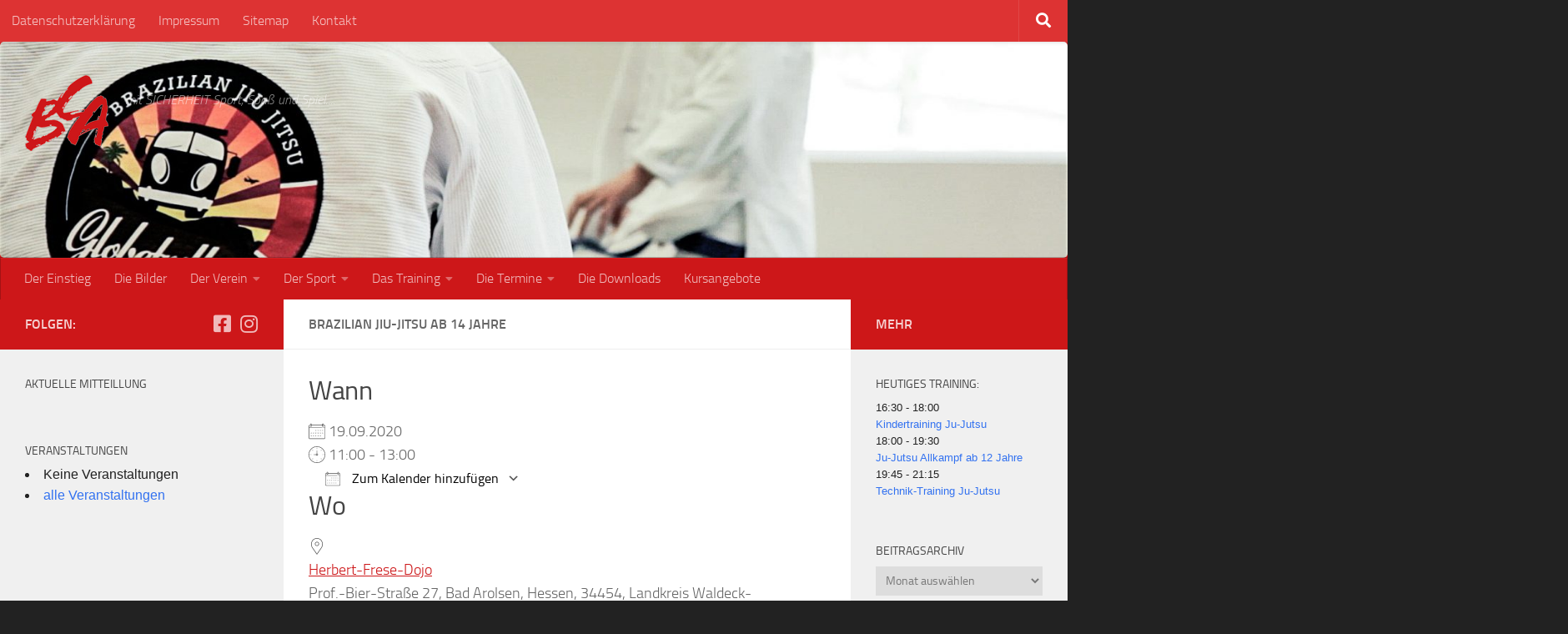

--- FILE ---
content_type: text/html; charset=UTF-8
request_url: https://budo-club-arolsen.de/events/brazilian-jiu-jitsu-ab-14-jahre-2-2020-09-19/
body_size: 24668
content:
<!DOCTYPE html>
<html class="no-js" lang="de">
<head>
  <meta charset="UTF-8">
  <meta name="viewport" content="width=device-width, initial-scale=1.0">
  <link rel="profile" href="https://gmpg.org/xfn/11" />
  <link rel="pingback" href="https://budo-club-arolsen.de/xmlrpc.php">

          <style id="wfc-base-style" type="text/css">
             .wfc-reset-menu-item-first-letter .navbar .nav>li>a:first-letter {font-size: inherit;}.format-icon:before {color: #5A5A5A;}article .format-icon.tc-hide-icon:before, .safari article.format-video .format-icon.tc-hide-icon:before, .chrome article.format-video .format-icon.tc-hide-icon:before, .safari article.format-image .format-icon.tc-hide-icon:before, .chrome article.format-image .format-icon.tc-hide-icon:before, .safari article.format-gallery .format-icon.tc-hide-icon:before, .safari article.attachment .format-icon.tc-hide-icon:before, .chrome article.format-gallery .format-icon.tc-hide-icon:before, .chrome article.attachment .format-icon.tc-hide-icon:before {content: none!important;}h2#tc-comment-title.tc-hide-icon:before {content: none!important;}.archive .archive-header h1.format-icon.tc-hide-icon:before {content: none!important;}.tc-sidebar h3.widget-title.tc-hide-icon:before {content: none!important;}.footer-widgets h3.widget-title.tc-hide-icon:before {content: none!important;}.tc-hide-icon i, i.tc-hide-icon {display: none !important;}.carousel-control {font-family: "Helvetica Neue", Helvetica, Arial, sans-serif;}.social-block a {font-size: 18px;}footer#footer .colophon .social-block a {font-size: 16px;}.social-block.widget_social a {font-size: 14px;}
        </style>
        <title>Brazilian Jiu-Jitsu ab 14 Jahre &#8211; Budo-Club Bad Arolsen</title>
<meta name='robots' content='max-image-preview:large' />
<script>document.documentElement.className = document.documentElement.className.replace("no-js","js");</script>

<!-- Open Graph Meta Tags generated by Blog2Social 873 - https://www.blog2social.com -->
<meta property="og:title" content="Brazilian Jiu-Jitsu ab 14 Jahre"/>
<meta property="og:description" content=""/>
<meta property="og:url" content="/events/brazilian-jiu-jitsu-ab-14-jahre-2-2020-09-19/"/>
<meta property="og:type" content="article"/>
<meta property="og:article:published_time" content="2018-02-27 14:53:10"/>
<meta property="og:article:modified_time" content="2022-05-01 10:50:50"/>
<!-- Open Graph Meta Tags generated by Blog2Social 873 - https://www.blog2social.com -->

<!-- Twitter Card generated by Blog2Social 873 - https://www.blog2social.com -->
<meta name="twitter:card" content="summary">
<meta name="twitter:title" content="Brazilian Jiu-Jitsu ab 14 Jahre"/>
<meta name="twitter:description" content=""/>
<!-- Twitter Card generated by Blog2Social 873 - https://www.blog2social.com -->
<meta name="author" content="Andreas Schad"/>
<link rel="alternate" type="application/rss+xml" title="Budo-Club Bad Arolsen &raquo; Feed" href="https://budo-club-arolsen.de/feed/" />
<link rel="alternate" type="application/rss+xml" title="Budo-Club Bad Arolsen &raquo; Kommentar-Feed" href="https://budo-club-arolsen.de/comments/feed/" />
<link rel="alternate" type="application/rss+xml" title="Budo-Club Bad Arolsen &raquo; Brazilian Jiu-Jitsu ab 14 Jahre-Kommentar-Feed" href="https://budo-club-arolsen.de/events/brazilian-jiu-jitsu-ab-14-jahre-2-2020-09-19/feed/" />
<link rel="alternate" title="oEmbed (JSON)" type="application/json+oembed" href="https://budo-club-arolsen.de/wp-json/oembed/1.0/embed?url=https%3A%2F%2Fbudo-club-arolsen.de%2Fevents%2Fbrazilian-jiu-jitsu-ab-14-jahre-2-2020-09-19%2F" />
<link rel="alternate" title="oEmbed (XML)" type="text/xml+oembed" href="https://budo-club-arolsen.de/wp-json/oembed/1.0/embed?url=https%3A%2F%2Fbudo-club-arolsen.de%2Fevents%2Fbrazilian-jiu-jitsu-ab-14-jahre-2-2020-09-19%2F&#038;format=xml" />
<style id='wp-img-auto-sizes-contain-inline-css'>
img:is([sizes=auto i],[sizes^="auto," i]){contain-intrinsic-size:3000px 1500px}
/*# sourceURL=wp-img-auto-sizes-contain-inline-css */
</style>
<style id='wp-emoji-styles-inline-css'>

	img.wp-smiley, img.emoji {
		display: inline !important;
		border: none !important;
		box-shadow: none !important;
		height: 1em !important;
		width: 1em !important;
		margin: 0 0.07em !important;
		vertical-align: -0.1em !important;
		background: none !important;
		padding: 0 !important;
	}
/*# sourceURL=wp-emoji-styles-inline-css */
</style>
<style id='wp-block-library-inline-css'>
:root{--wp-block-synced-color:#7a00df;--wp-block-synced-color--rgb:122,0,223;--wp-bound-block-color:var(--wp-block-synced-color);--wp-editor-canvas-background:#ddd;--wp-admin-theme-color:#007cba;--wp-admin-theme-color--rgb:0,124,186;--wp-admin-theme-color-darker-10:#006ba1;--wp-admin-theme-color-darker-10--rgb:0,107,160.5;--wp-admin-theme-color-darker-20:#005a87;--wp-admin-theme-color-darker-20--rgb:0,90,135;--wp-admin-border-width-focus:2px}@media (min-resolution:192dpi){:root{--wp-admin-border-width-focus:1.5px}}.wp-element-button{cursor:pointer}:root .has-very-light-gray-background-color{background-color:#eee}:root .has-very-dark-gray-background-color{background-color:#313131}:root .has-very-light-gray-color{color:#eee}:root .has-very-dark-gray-color{color:#313131}:root .has-vivid-green-cyan-to-vivid-cyan-blue-gradient-background{background:linear-gradient(135deg,#00d084,#0693e3)}:root .has-purple-crush-gradient-background{background:linear-gradient(135deg,#34e2e4,#4721fb 50%,#ab1dfe)}:root .has-hazy-dawn-gradient-background{background:linear-gradient(135deg,#faaca8,#dad0ec)}:root .has-subdued-olive-gradient-background{background:linear-gradient(135deg,#fafae1,#67a671)}:root .has-atomic-cream-gradient-background{background:linear-gradient(135deg,#fdd79a,#004a59)}:root .has-nightshade-gradient-background{background:linear-gradient(135deg,#330968,#31cdcf)}:root .has-midnight-gradient-background{background:linear-gradient(135deg,#020381,#2874fc)}:root{--wp--preset--font-size--normal:16px;--wp--preset--font-size--huge:42px}.has-regular-font-size{font-size:1em}.has-larger-font-size{font-size:2.625em}.has-normal-font-size{font-size:var(--wp--preset--font-size--normal)}.has-huge-font-size{font-size:var(--wp--preset--font-size--huge)}.has-text-align-center{text-align:center}.has-text-align-left{text-align:left}.has-text-align-right{text-align:right}.has-fit-text{white-space:nowrap!important}#end-resizable-editor-section{display:none}.aligncenter{clear:both}.items-justified-left{justify-content:flex-start}.items-justified-center{justify-content:center}.items-justified-right{justify-content:flex-end}.items-justified-space-between{justify-content:space-between}.screen-reader-text{border:0;clip-path:inset(50%);height:1px;margin:-1px;overflow:hidden;padding:0;position:absolute;width:1px;word-wrap:normal!important}.screen-reader-text:focus{background-color:#ddd;clip-path:none;color:#444;display:block;font-size:1em;height:auto;left:5px;line-height:normal;padding:15px 23px 14px;text-decoration:none;top:5px;width:auto;z-index:100000}html :where(.has-border-color){border-style:solid}html :where([style*=border-top-color]){border-top-style:solid}html :where([style*=border-right-color]){border-right-style:solid}html :where([style*=border-bottom-color]){border-bottom-style:solid}html :where([style*=border-left-color]){border-left-style:solid}html :where([style*=border-width]){border-style:solid}html :where([style*=border-top-width]){border-top-style:solid}html :where([style*=border-right-width]){border-right-style:solid}html :where([style*=border-bottom-width]){border-bottom-style:solid}html :where([style*=border-left-width]){border-left-style:solid}html :where(img[class*=wp-image-]){height:auto;max-width:100%}:where(figure){margin:0 0 1em}html :where(.is-position-sticky){--wp-admin--admin-bar--position-offset:var(--wp-admin--admin-bar--height,0px)}@media screen and (max-width:600px){html :where(.is-position-sticky){--wp-admin--admin-bar--position-offset:0px}}

/*# sourceURL=wp-block-library-inline-css */
</style><style id='wp-block-tag-cloud-inline-css'>
.wp-block-tag-cloud{box-sizing:border-box}.wp-block-tag-cloud.aligncenter{justify-content:center;text-align:center}.wp-block-tag-cloud a{display:inline-block;margin-right:5px}.wp-block-tag-cloud span{display:inline-block;margin-left:5px;text-decoration:none}:root :where(.wp-block-tag-cloud.is-style-outline){display:flex;flex-wrap:wrap;gap:1ch}:root :where(.wp-block-tag-cloud.is-style-outline a){border:1px solid;font-size:unset!important;margin-right:0;padding:1ch 2ch;text-decoration:none!important}
/*# sourceURL=https://budo-club-arolsen.de/wp-includes/blocks/tag-cloud/style.min.css */
</style>
<style id='global-styles-inline-css'>
:root{--wp--preset--aspect-ratio--square: 1;--wp--preset--aspect-ratio--4-3: 4/3;--wp--preset--aspect-ratio--3-4: 3/4;--wp--preset--aspect-ratio--3-2: 3/2;--wp--preset--aspect-ratio--2-3: 2/3;--wp--preset--aspect-ratio--16-9: 16/9;--wp--preset--aspect-ratio--9-16: 9/16;--wp--preset--color--black: #000000;--wp--preset--color--cyan-bluish-gray: #abb8c3;--wp--preset--color--white: #ffffff;--wp--preset--color--pale-pink: #f78da7;--wp--preset--color--vivid-red: #cf2e2e;--wp--preset--color--luminous-vivid-orange: #ff6900;--wp--preset--color--luminous-vivid-amber: #fcb900;--wp--preset--color--light-green-cyan: #7bdcb5;--wp--preset--color--vivid-green-cyan: #00d084;--wp--preset--color--pale-cyan-blue: #8ed1fc;--wp--preset--color--vivid-cyan-blue: #0693e3;--wp--preset--color--vivid-purple: #9b51e0;--wp--preset--gradient--vivid-cyan-blue-to-vivid-purple: linear-gradient(135deg,rgb(6,147,227) 0%,rgb(155,81,224) 100%);--wp--preset--gradient--light-green-cyan-to-vivid-green-cyan: linear-gradient(135deg,rgb(122,220,180) 0%,rgb(0,208,130) 100%);--wp--preset--gradient--luminous-vivid-amber-to-luminous-vivid-orange: linear-gradient(135deg,rgb(252,185,0) 0%,rgb(255,105,0) 100%);--wp--preset--gradient--luminous-vivid-orange-to-vivid-red: linear-gradient(135deg,rgb(255,105,0) 0%,rgb(207,46,46) 100%);--wp--preset--gradient--very-light-gray-to-cyan-bluish-gray: linear-gradient(135deg,rgb(238,238,238) 0%,rgb(169,184,195) 100%);--wp--preset--gradient--cool-to-warm-spectrum: linear-gradient(135deg,rgb(74,234,220) 0%,rgb(151,120,209) 20%,rgb(207,42,186) 40%,rgb(238,44,130) 60%,rgb(251,105,98) 80%,rgb(254,248,76) 100%);--wp--preset--gradient--blush-light-purple: linear-gradient(135deg,rgb(255,206,236) 0%,rgb(152,150,240) 100%);--wp--preset--gradient--blush-bordeaux: linear-gradient(135deg,rgb(254,205,165) 0%,rgb(254,45,45) 50%,rgb(107,0,62) 100%);--wp--preset--gradient--luminous-dusk: linear-gradient(135deg,rgb(255,203,112) 0%,rgb(199,81,192) 50%,rgb(65,88,208) 100%);--wp--preset--gradient--pale-ocean: linear-gradient(135deg,rgb(255,245,203) 0%,rgb(182,227,212) 50%,rgb(51,167,181) 100%);--wp--preset--gradient--electric-grass: linear-gradient(135deg,rgb(202,248,128) 0%,rgb(113,206,126) 100%);--wp--preset--gradient--midnight: linear-gradient(135deg,rgb(2,3,129) 0%,rgb(40,116,252) 100%);--wp--preset--font-size--small: 13px;--wp--preset--font-size--medium: 20px;--wp--preset--font-size--large: 36px;--wp--preset--font-size--x-large: 42px;--wp--preset--spacing--20: 0.44rem;--wp--preset--spacing--30: 0.67rem;--wp--preset--spacing--40: 1rem;--wp--preset--spacing--50: 1.5rem;--wp--preset--spacing--60: 2.25rem;--wp--preset--spacing--70: 3.38rem;--wp--preset--spacing--80: 5.06rem;--wp--preset--shadow--natural: 6px 6px 9px rgba(0, 0, 0, 0.2);--wp--preset--shadow--deep: 12px 12px 50px rgba(0, 0, 0, 0.4);--wp--preset--shadow--sharp: 6px 6px 0px rgba(0, 0, 0, 0.2);--wp--preset--shadow--outlined: 6px 6px 0px -3px rgb(255, 255, 255), 6px 6px rgb(0, 0, 0);--wp--preset--shadow--crisp: 6px 6px 0px rgb(0, 0, 0);}:where(.is-layout-flex){gap: 0.5em;}:where(.is-layout-grid){gap: 0.5em;}body .is-layout-flex{display: flex;}.is-layout-flex{flex-wrap: wrap;align-items: center;}.is-layout-flex > :is(*, div){margin: 0;}body .is-layout-grid{display: grid;}.is-layout-grid > :is(*, div){margin: 0;}:where(.wp-block-columns.is-layout-flex){gap: 2em;}:where(.wp-block-columns.is-layout-grid){gap: 2em;}:where(.wp-block-post-template.is-layout-flex){gap: 1.25em;}:where(.wp-block-post-template.is-layout-grid){gap: 1.25em;}.has-black-color{color: var(--wp--preset--color--black) !important;}.has-cyan-bluish-gray-color{color: var(--wp--preset--color--cyan-bluish-gray) !important;}.has-white-color{color: var(--wp--preset--color--white) !important;}.has-pale-pink-color{color: var(--wp--preset--color--pale-pink) !important;}.has-vivid-red-color{color: var(--wp--preset--color--vivid-red) !important;}.has-luminous-vivid-orange-color{color: var(--wp--preset--color--luminous-vivid-orange) !important;}.has-luminous-vivid-amber-color{color: var(--wp--preset--color--luminous-vivid-amber) !important;}.has-light-green-cyan-color{color: var(--wp--preset--color--light-green-cyan) !important;}.has-vivid-green-cyan-color{color: var(--wp--preset--color--vivid-green-cyan) !important;}.has-pale-cyan-blue-color{color: var(--wp--preset--color--pale-cyan-blue) !important;}.has-vivid-cyan-blue-color{color: var(--wp--preset--color--vivid-cyan-blue) !important;}.has-vivid-purple-color{color: var(--wp--preset--color--vivid-purple) !important;}.has-black-background-color{background-color: var(--wp--preset--color--black) !important;}.has-cyan-bluish-gray-background-color{background-color: var(--wp--preset--color--cyan-bluish-gray) !important;}.has-white-background-color{background-color: var(--wp--preset--color--white) !important;}.has-pale-pink-background-color{background-color: var(--wp--preset--color--pale-pink) !important;}.has-vivid-red-background-color{background-color: var(--wp--preset--color--vivid-red) !important;}.has-luminous-vivid-orange-background-color{background-color: var(--wp--preset--color--luminous-vivid-orange) !important;}.has-luminous-vivid-amber-background-color{background-color: var(--wp--preset--color--luminous-vivid-amber) !important;}.has-light-green-cyan-background-color{background-color: var(--wp--preset--color--light-green-cyan) !important;}.has-vivid-green-cyan-background-color{background-color: var(--wp--preset--color--vivid-green-cyan) !important;}.has-pale-cyan-blue-background-color{background-color: var(--wp--preset--color--pale-cyan-blue) !important;}.has-vivid-cyan-blue-background-color{background-color: var(--wp--preset--color--vivid-cyan-blue) !important;}.has-vivid-purple-background-color{background-color: var(--wp--preset--color--vivid-purple) !important;}.has-black-border-color{border-color: var(--wp--preset--color--black) !important;}.has-cyan-bluish-gray-border-color{border-color: var(--wp--preset--color--cyan-bluish-gray) !important;}.has-white-border-color{border-color: var(--wp--preset--color--white) !important;}.has-pale-pink-border-color{border-color: var(--wp--preset--color--pale-pink) !important;}.has-vivid-red-border-color{border-color: var(--wp--preset--color--vivid-red) !important;}.has-luminous-vivid-orange-border-color{border-color: var(--wp--preset--color--luminous-vivid-orange) !important;}.has-luminous-vivid-amber-border-color{border-color: var(--wp--preset--color--luminous-vivid-amber) !important;}.has-light-green-cyan-border-color{border-color: var(--wp--preset--color--light-green-cyan) !important;}.has-vivid-green-cyan-border-color{border-color: var(--wp--preset--color--vivid-green-cyan) !important;}.has-pale-cyan-blue-border-color{border-color: var(--wp--preset--color--pale-cyan-blue) !important;}.has-vivid-cyan-blue-border-color{border-color: var(--wp--preset--color--vivid-cyan-blue) !important;}.has-vivid-purple-border-color{border-color: var(--wp--preset--color--vivid-purple) !important;}.has-vivid-cyan-blue-to-vivid-purple-gradient-background{background: var(--wp--preset--gradient--vivid-cyan-blue-to-vivid-purple) !important;}.has-light-green-cyan-to-vivid-green-cyan-gradient-background{background: var(--wp--preset--gradient--light-green-cyan-to-vivid-green-cyan) !important;}.has-luminous-vivid-amber-to-luminous-vivid-orange-gradient-background{background: var(--wp--preset--gradient--luminous-vivid-amber-to-luminous-vivid-orange) !important;}.has-luminous-vivid-orange-to-vivid-red-gradient-background{background: var(--wp--preset--gradient--luminous-vivid-orange-to-vivid-red) !important;}.has-very-light-gray-to-cyan-bluish-gray-gradient-background{background: var(--wp--preset--gradient--very-light-gray-to-cyan-bluish-gray) !important;}.has-cool-to-warm-spectrum-gradient-background{background: var(--wp--preset--gradient--cool-to-warm-spectrum) !important;}.has-blush-light-purple-gradient-background{background: var(--wp--preset--gradient--blush-light-purple) !important;}.has-blush-bordeaux-gradient-background{background: var(--wp--preset--gradient--blush-bordeaux) !important;}.has-luminous-dusk-gradient-background{background: var(--wp--preset--gradient--luminous-dusk) !important;}.has-pale-ocean-gradient-background{background: var(--wp--preset--gradient--pale-ocean) !important;}.has-electric-grass-gradient-background{background: var(--wp--preset--gradient--electric-grass) !important;}.has-midnight-gradient-background{background: var(--wp--preset--gradient--midnight) !important;}.has-small-font-size{font-size: var(--wp--preset--font-size--small) !important;}.has-medium-font-size{font-size: var(--wp--preset--font-size--medium) !important;}.has-large-font-size{font-size: var(--wp--preset--font-size--large) !important;}.has-x-large-font-size{font-size: var(--wp--preset--font-size--x-large) !important;}
/*# sourceURL=global-styles-inline-css */
</style>

<style id='classic-theme-styles-inline-css'>
/*! This file is auto-generated */
.wp-block-button__link{color:#fff;background-color:#32373c;border-radius:9999px;box-shadow:none;text-decoration:none;padding:calc(.667em + 2px) calc(1.333em + 2px);font-size:1.125em}.wp-block-file__button{background:#32373c;color:#fff;text-decoration:none}
/*# sourceURL=/wp-includes/css/classic-themes.min.css */
</style>
<link rel='stylesheet' id='ditty-news-ticker-font-css' href='https://budo-club-arolsen.de/wp-content/plugins/ditty-news-ticker/legacy/inc/static/libs/fontastic/styles.css?ver=3.1.63' media='all' />
<link rel='stylesheet' id='ditty-news-ticker-css' href='https://budo-club-arolsen.de/wp-content/plugins/ditty-news-ticker/legacy/inc/static/css/style.css?ver=3.1.63' media='all' />
<link rel='stylesheet' id='ditty-displays-css' href='https://budo-club-arolsen.de/wp-content/plugins/ditty-news-ticker/assets/build/dittyDisplays.css?ver=3.1.63' media='all' />
<link rel='stylesheet' id='ditty-fontawesome-css' href='https://budo-club-arolsen.de/wp-content/plugins/ditty-news-ticker/includes/libs/fontawesome-6.4.0/css/all.css?ver=6.4.0' media='' />
<link rel='stylesheet' id='events-manager-css' href='https://budo-club-arolsen.de/wp-content/plugins/events-manager/includes/css/events-manager.min.css?ver=7.2.3.1' media='all' />
<link rel='stylesheet' id='osm-map-css-css' href='https://budo-club-arolsen.de/wp-content/plugins/osm/css/osm_map.css?ver=6.9' media='all' />
<link rel='stylesheet' id='osm-ol3-css-css' href='https://budo-club-arolsen.de/wp-content/plugins/osm/js/OL/7.1.0/ol.css?ver=6.9' media='all' />
<link rel='stylesheet' id='osm-ol3-ext-css-css' href='https://budo-club-arolsen.de/wp-content/plugins/osm/css/osm_map_v3.css?ver=6.9' media='all' />
<link rel='stylesheet' id='eeb-css-frontend-css' href='https://budo-club-arolsen.de/wp-content/plugins/email-encoder-bundle/assets/css/style.css?ver=54d4eedc552c499c4a8d6b89c23d3df1' media='all' />
<link rel='stylesheet' id='dashicons-css' href='https://budo-club-arolsen.de/wp-includes/css/dashicons.min.css?ver=6.9' media='all' />
<link rel='stylesheet' id='wp-fullcalendar-css' href='https://budo-club-arolsen.de/wp-content/plugins/wp-fullcalendar/includes/css/main.css?ver=1.6' media='all' />
<link rel='stylesheet' id='hph-front-style-css' href='https://budo-club-arolsen.de/wp-content/themes/hueman-pro/addons/assets/front/css/hph-front.min.css?ver=1.4.29' media='all' />
<link rel='stylesheet' id='hueman-main-style-css' href='https://budo-club-arolsen.de/wp-content/themes/hueman-pro/assets/front/css/main.min.css?ver=1.4.29' media='all' />
<style id='hueman-main-style-inline-css'>
body { font-size:1.00rem; }@media only screen and (min-width: 720px) {
        .nav > li { font-size:1.00rem; }
      }::selection { background-color: #cd1719; }
::-moz-selection { background-color: #cd1719; }a,a>span.hu-external::after,.themeform label .required,#flexslider-featured .flex-direction-nav .flex-next:hover,#flexslider-featured .flex-direction-nav .flex-prev:hover,.post-hover:hover .post-title a,.post-title a:hover,.sidebar.s1 .post-nav li a:hover i,.content .post-nav li a:hover i,.post-related a:hover,.sidebar.s1 .widget_rss ul li a,#footer .widget_rss ul li a,.sidebar.s1 .widget_calendar a,#footer .widget_calendar a,.sidebar.s1 .alx-tab .tab-item-category a,.sidebar.s1 .alx-posts .post-item-category a,.sidebar.s1 .alx-tab li:hover .tab-item-title a,.sidebar.s1 .alx-tab li:hover .tab-item-comment a,.sidebar.s1 .alx-posts li:hover .post-item-title a,#footer .alx-tab .tab-item-category a,#footer .alx-posts .post-item-category a,#footer .alx-tab li:hover .tab-item-title a,#footer .alx-tab li:hover .tab-item-comment a,#footer .alx-posts li:hover .post-item-title a,.comment-tabs li.active a,.comment-awaiting-moderation,.child-menu a:hover,.child-menu .current_page_item > a,.wp-pagenavi a{ color: #cd1719; }input[type="submit"],.themeform button[type="submit"],.sidebar.s1 .sidebar-top,.sidebar.s1 .sidebar-toggle,#flexslider-featured .flex-control-nav li a.flex-active,.post-tags a:hover,.sidebar.s1 .widget_calendar caption,#footer .widget_calendar caption,.author-bio .bio-avatar:after,.commentlist li.bypostauthor > .comment-body:after,.commentlist li.comment-author-admin > .comment-body:after{ background-color: #cd1719; }.post-format .format-container { border-color: #cd1719; }.sidebar.s1 .alx-tabs-nav li.active a,#footer .alx-tabs-nav li.active a,.comment-tabs li.active a,.wp-pagenavi a:hover,.wp-pagenavi a:active,.wp-pagenavi span.current{ border-bottom-color: #cd1719!important; }.sidebar.s2 .post-nav li a:hover i,
.sidebar.s2 .widget_rss ul li a,
.sidebar.s2 .widget_calendar a,
.sidebar.s2 .alx-tab .tab-item-category a,
.sidebar.s2 .alx-posts .post-item-category a,
.sidebar.s2 .alx-tab li:hover .tab-item-title a,
.sidebar.s2 .alx-tab li:hover .tab-item-comment a,
.sidebar.s2 .alx-posts li:hover .post-item-title a { color: #cd1718; }
.sidebar.s2 .sidebar-top,.sidebar.s2 .sidebar-toggle,.post-comments,.jp-play-bar,.jp-volume-bar-value,.sidebar.s2 .widget_calendar caption{ background-color: #cd1718; }.sidebar.s2 .alx-tabs-nav li.active a { border-bottom-color: #cd1718; }
.post-comments::before { border-right-color: #cd1718; }
      .search-expand,
              #nav-topbar.nav-container { background-color: #dd3333}@media only screen and (min-width: 720px) {
                #nav-topbar .nav ul { background-color: #dd3333; }
              }#header { background-color: #cd1719; }
@media only screen and (min-width: 720px) {
  #nav-header .nav ul { background-color: #cd1719; }
}
        #header #nav-mobile { background-color: #cd1719; }#nav-header.nav-container, #main-header-search .search-expand { background-color: #cd1719; }
@media only screen and (min-width: 720px) {
  #nav-header .nav ul { background-color: #cd1719; }
}
        .site-title a img { max-height: 150px; }img { -webkit-border-radius: 5px; border-radius: 5px; }body { background-color: #222222; }
/*# sourceURL=hueman-main-style-inline-css */
</style>
<link rel='stylesheet' id='hueman-font-awesome-css' href='https://budo-club-arolsen.de/wp-content/themes/hueman-pro/assets/front/css/font-awesome.min.css?ver=1.4.29' media='all' />
<link rel='stylesheet' id='borlabs-cookie-css' href='https://budo-club-arolsen.de/wp-content/cache/borlabs-cookie/borlabs-cookie_1_de.css?ver=2.2.13-16' media='all' />
<link rel='stylesheet' id='tmmp-css' href='https://budo-club-arolsen.de/wp-content/plugins/team-members-pro/inc/css/tmm_style.css?ver=6.9' media='all' />
<script id="nb-jquery" src="https://budo-club-arolsen.de/wp-includes/js/jquery/jquery.min.js?ver=3.7.1" id="jquery-core-js"></script>
<script src="https://budo-club-arolsen.de/wp-includes/js/jquery/jquery-migrate.min.js?ver=3.4.1" id="jquery-migrate-js"></script>
<script src="https://budo-club-arolsen.de/wp-includes/js/jquery/ui/core.min.js?ver=1.13.3" id="jquery-ui-core-js"></script>
<script src="https://budo-club-arolsen.de/wp-includes/js/jquery/ui/mouse.min.js?ver=1.13.3" id="jquery-ui-mouse-js"></script>
<script src="https://budo-club-arolsen.de/wp-includes/js/jquery/ui/sortable.min.js?ver=1.13.3" id="jquery-ui-sortable-js"></script>
<script src="https://budo-club-arolsen.de/wp-includes/js/jquery/ui/datepicker.min.js?ver=1.13.3" id="jquery-ui-datepicker-js"></script>
<script id="jquery-ui-datepicker-js-after">
jQuery(function(jQuery){jQuery.datepicker.setDefaults({"closeText":"Schlie\u00dfen","currentText":"Heute","monthNames":["Januar","Februar","M\u00e4rz","April","Mai","Juni","Juli","August","September","Oktober","November","Dezember"],"monthNamesShort":["Jan.","Feb.","M\u00e4rz","Apr.","Mai","Juni","Juli","Aug.","Sep.","Okt.","Nov.","Dez."],"nextText":"Weiter","prevText":"Zur\u00fcck","dayNames":["Sonntag","Montag","Dienstag","Mittwoch","Donnerstag","Freitag","Samstag"],"dayNamesShort":["So.","Mo.","Di.","Mi.","Do.","Fr.","Sa."],"dayNamesMin":["S","M","D","M","D","F","S"],"dateFormat":"d. MM yy","firstDay":1,"isRTL":false});});
//# sourceURL=jquery-ui-datepicker-js-after
</script>
<script src="https://budo-club-arolsen.de/wp-includes/js/jquery/ui/resizable.min.js?ver=1.13.3" id="jquery-ui-resizable-js"></script>
<script src="https://budo-club-arolsen.de/wp-includes/js/jquery/ui/draggable.min.js?ver=1.13.3" id="jquery-ui-draggable-js"></script>
<script src="https://budo-club-arolsen.de/wp-includes/js/jquery/ui/controlgroup.min.js?ver=1.13.3" id="jquery-ui-controlgroup-js"></script>
<script src="https://budo-club-arolsen.de/wp-includes/js/jquery/ui/checkboxradio.min.js?ver=1.13.3" id="jquery-ui-checkboxradio-js"></script>
<script src="https://budo-club-arolsen.de/wp-includes/js/jquery/ui/button.min.js?ver=1.13.3" id="jquery-ui-button-js"></script>
<script src="https://budo-club-arolsen.de/wp-includes/js/jquery/ui/dialog.min.js?ver=1.13.3" id="jquery-ui-dialog-js"></script>
<script id="events-manager-js-extra">
var EM = {"ajaxurl":"https://budo-club-arolsen.de/wp-admin/admin-ajax.php","locationajaxurl":"https://budo-club-arolsen.de/wp-admin/admin-ajax.php?action=locations_search","firstDay":"1","locale":"de","dateFormat":"yy-mm-dd","ui_css":"https://budo-club-arolsen.de/wp-content/plugins/events-manager/includes/css/jquery-ui/build.min.css","show24hours":"1","is_ssl":"1","autocomplete_limit":"10","calendar":{"breakpoints":{"small":560,"medium":908,"large":false},"month_format":"M Y"},"phone":"","datepicker":{"format":"d.m.Y","locale":"de"},"search":{"breakpoints":{"small":650,"medium":850,"full":false}},"url":"https://budo-club-arolsen.de/wp-content/plugins/events-manager","assets":{"input.em-uploader":{"js":{"em-uploader":{"url":"https://budo-club-arolsen.de/wp-content/plugins/events-manager/includes/js/em-uploader.js?v=7.2.3.1","event":"em_uploader_ready"}}},".em-event-editor":{"js":{"event-editor":{"url":"https://budo-club-arolsen.de/wp-content/plugins/events-manager/includes/js/events-manager-event-editor.js?v=7.2.3.1","event":"em_event_editor_ready"}},"css":{"event-editor":"https://budo-club-arolsen.de/wp-content/plugins/events-manager/includes/css/events-manager-event-editor.min.css?v=7.2.3.1"}},".em-recurrence-sets, .em-timezone":{"js":{"luxon":{"url":"luxon/luxon.js?v=7.2.3.1","event":"em_luxon_ready"}}},".em-booking-form, #em-booking-form, .em-booking-recurring, .em-event-booking-form":{"js":{"em-bookings":{"url":"https://budo-club-arolsen.de/wp-content/plugins/events-manager/includes/js/bookingsform.js?v=7.2.3.1","event":"em_booking_form_js_loaded"}}},"#em-opt-archetypes":{"js":{"archetypes":"https://budo-club-arolsen.de/wp-content/plugins/events-manager/includes/js/admin-archetype-editor.js?v=7.2.3.1","archetypes_ms":"https://budo-club-arolsen.de/wp-content/plugins/events-manager/includes/js/admin-archetypes.js?v=7.2.3.1","qs":"qs/qs.js?v=7.2.3.1"}}},"cached":"","txt_search":"Suche","txt_searching":"Suche...","txt_loading":"Wird geladen\u00a0\u2026"};
//# sourceURL=events-manager-js-extra
</script>
<script src="https://budo-club-arolsen.de/wp-content/plugins/events-manager/includes/js/events-manager.js?ver=7.2.3.1" id="events-manager-js"></script>
<script src="https://budo-club-arolsen.de/wp-content/plugins/events-manager/includes/external/flatpickr/l10n/de.js?ver=7.2.3.1" id="em-flatpickr-localization-js"></script>
<script id="image-watermark-no-right-click-js-before">
var iwArgsNoRightClick = {"rightclick":"Y","draganddrop":"Y","devtools":"Y","enableToast":"Y","toastMessage":"This content is protected"};

//# sourceURL=image-watermark-no-right-click-js-before
</script>
<script src="https://budo-club-arolsen.de/wp-content/plugins/image-watermark/js/no-right-click.js?ver=2.0.3" id="image-watermark-no-right-click-js"></script>
<script src="https://budo-club-arolsen.de/wp-content/plugins/osm/js/OL/2.13.1/OpenLayers.js?ver=6.9" id="osm-ol-library-js"></script>
<script src="https://budo-club-arolsen.de/wp-content/plugins/osm/js/OSM/openlayers/OpenStreetMap.js?ver=6.9" id="osm-osm-library-js"></script>
<script src="https://budo-club-arolsen.de/wp-content/plugins/osm/js/OSeaM/harbours.js?ver=6.9" id="osm-harbours-library-js"></script>
<script src="https://budo-club-arolsen.de/wp-content/plugins/osm/js/OSeaM/map_utils.js?ver=6.9" id="osm-map-utils-library-js"></script>
<script src="https://budo-club-arolsen.de/wp-content/plugins/osm/js/OSeaM/utilities.js?ver=6.9" id="osm-utilities-library-js"></script>
<script src="https://budo-club-arolsen.de/wp-content/plugins/osm/js/osm-plugin-lib.js?ver=6.9" id="OsmScript-js"></script>
<script src="https://budo-club-arolsen.de/wp-content/plugins/osm/js/polyfill/v2/polyfill.min.js?features=requestAnimationFrame%2CElement.prototype.classList%2CURL&amp;ver=6.9" id="osm-polyfill-js"></script>
<script src="https://budo-club-arolsen.de/wp-content/plugins/osm/js/OL/7.1.0/ol.js?ver=6.9" id="osm-ol3-library-js"></script>
<script src="https://budo-club-arolsen.de/wp-content/plugins/osm/js/osm-v3-plugin-lib.js?ver=6.9" id="osm-ol3-ext-library-js"></script>
<script src="https://budo-club-arolsen.de/wp-content/plugins/osm/js/osm-metabox-events.js?ver=6.9" id="osm-ol3-metabox-events-js"></script>
<script src="https://budo-club-arolsen.de/wp-content/plugins/osm/js/osm-startup-lib.js?ver=6.9" id="osm-map-startup-js"></script>
<script src="https://budo-club-arolsen.de/wp-content/plugins/email-encoder-bundle/assets/js/custom.js?ver=2c542c9989f589cd5318f5cef6a9ecd7" id="eeb-js-frontend-js"></script>
<script src="https://budo-club-arolsen.de/wp-includes/js/jquery/ui/menu.min.js?ver=1.13.3" id="jquery-ui-menu-js"></script>
<script src="https://budo-club-arolsen.de/wp-includes/js/jquery/ui/selectmenu.min.js?ver=1.13.3" id="jquery-ui-selectmenu-js"></script>
<script src="https://budo-club-arolsen.de/wp-includes/js/jquery/ui/tooltip.min.js?ver=1.13.3" id="jquery-ui-tooltip-js"></script>
<script src="https://budo-club-arolsen.de/wp-includes/js/dist/vendor/moment.min.js?ver=2.30.1" id="moment-js"></script>
<script id="moment-js-after">
moment.updateLocale( 'de_DE', {"months":["Januar","Februar","M\u00e4rz","April","Mai","Juni","Juli","August","September","Oktober","November","Dezember"],"monthsShort":["Jan.","Feb.","M\u00e4rz","Apr.","Mai","Juni","Juli","Aug.","Sep.","Okt.","Nov.","Dez."],"weekdays":["Sonntag","Montag","Dienstag","Mittwoch","Donnerstag","Freitag","Samstag"],"weekdaysShort":["So.","Mo.","Di.","Mi.","Do.","Fr.","Sa."],"week":{"dow":1},"longDateFormat":{"LT":"G:i","LTS":null,"L":null,"LL":"j. F Y","LLL":"j. F Y, G:i","LLLL":null}} );
//# sourceURL=moment-js-after
</script>
<script id="wp-fullcalendar-js-extra">
var WPFC = {"ajaxurl":"https://budo-club-arolsen.de/wp-admin/admin-ajax.php?action=WP_FullCalendar","firstDay":"1","wpfc_theme":"","wpfc_limit":"10","wpfc_limit_txt":"weitere Termine...","timeFormat":"HH:mm","defaultView":"agendaWeek","weekends":"true","header":{"left":"prev,next today","center":"title","right":"agendaWeek"},"wpfc_qtips":""};
//# sourceURL=wp-fullcalendar-js-extra
</script>
<script src="https://budo-club-arolsen.de/wp-content/plugins/wp-fullcalendar/includes/js/main.js?ver=1.6" id="wp-fullcalendar-js"></script>
<script src="https://budo-club-arolsen.de/wp-content/plugins/team-members-pro/inc/js/tmm.min.js?ver=6.9" id="tmmp-js"></script>
<link rel="https://api.w.org/" href="https://budo-club-arolsen.de/wp-json/" /><link rel="EditURI" type="application/rsd+xml" title="RSD" href="https://budo-club-arolsen.de/xmlrpc.php?rsd" />
<meta name="generator" content="WordPress 6.9" />
<link rel="canonical" href="https://budo-club-arolsen.de/events/brazilian-jiu-jitsu-ab-14-jahre-2-2020-09-19/" />
<link rel='shortlink' href='https://budo-club-arolsen.de/?p=18627' />
<style></style>
		<!-- GA Google Analytics @ https://m0n.co/ga -->
		<script>
			(function(i,s,o,g,r,a,m){i['GoogleAnalyticsObject']=r;i[r]=i[r]||function(){
			(i[r].q=i[r].q||[]).push(arguments)},i[r].l=1*new Date();a=s.createElement(o),
			m=s.getElementsByTagName(o)[0];a.async=1;a.src=g;m.parentNode.insertBefore(a,m)
			})(window,document,'script','https://www.google-analytics.com/analytics.js','ga');
			ga('create', 'UA-8445369-3', 'auto');
			ga('require', 'displayfeatures');
			ga('require', 'linkid');
			ga('set', 'anonymizeIp', true);
			ga('set', 'forceSSL', true);
			ga('send', 'pageview');
		</script>

	<script type="text/javascript"> 

/**  all layers have to be in this global array - in further process each map will have something like vectorM[map_ol3js_n][layer_n] */
var vectorM = [[]];


/** put translations from PHP/mo to JavaScript */
var translations = [];

/** global GET-Parameters */
var HTTP_GET_VARS = [];

</script><!-- OSM plugin V6.1.9: did not add geo meta tags. --> 
<!-- Analytics by WP Statistics - https://wp-statistics.com -->
    <link rel="preload" as="font" type="font/woff2" href="https://budo-club-arolsen.de/wp-content/themes/hueman-pro/assets/front/webfonts/fa-brands-400.woff2?v=5.15.2" crossorigin="anonymous"/>
    <link rel="preload" as="font" type="font/woff2" href="https://budo-club-arolsen.de/wp-content/themes/hueman-pro/assets/front/webfonts/fa-regular-400.woff2?v=5.15.2" crossorigin="anonymous"/>
    <link rel="preload" as="font" type="font/woff2" href="https://budo-club-arolsen.de/wp-content/themes/hueman-pro/assets/front/webfonts/fa-solid-900.woff2?v=5.15.2" crossorigin="anonymous"/>
  <link rel="preload" as="font" type="font/woff" href="https://budo-club-arolsen.de/wp-content/themes/hueman-pro/assets/front/fonts/titillium-light-webfont.woff" crossorigin="anonymous"/>
<link rel="preload" as="font" type="font/woff" href="https://budo-club-arolsen.de/wp-content/themes/hueman-pro/assets/front/fonts/titillium-lightitalic-webfont.woff" crossorigin="anonymous"/>
<link rel="preload" as="font" type="font/woff" href="https://budo-club-arolsen.de/wp-content/themes/hueman-pro/assets/front/fonts/titillium-regular-webfont.woff" crossorigin="anonymous"/>
<link rel="preload" as="font" type="font/woff" href="https://budo-club-arolsen.de/wp-content/themes/hueman-pro/assets/front/fonts/titillium-regularitalic-webfont.woff" crossorigin="anonymous"/>
<link rel="preload" as="font" type="font/woff" href="https://budo-club-arolsen.de/wp-content/themes/hueman-pro/assets/front/fonts/titillium-semibold-webfont.woff" crossorigin="anonymous"/>
<style>
  /*  base : fonts
/* ------------------------------------ */
body { font-family: "Titillium", Arial, sans-serif; }
@font-face {
  font-family: 'Titillium';
  src: url('https://budo-club-arolsen.de/wp-content/themes/hueman-pro/assets/front/fonts/titillium-light-webfont.eot');
  src: url('https://budo-club-arolsen.de/wp-content/themes/hueman-pro/assets/front/fonts/titillium-light-webfont.svg#titillium-light-webfont') format('svg'),
     url('https://budo-club-arolsen.de/wp-content/themes/hueman-pro/assets/front/fonts/titillium-light-webfont.eot?#iefix') format('embedded-opentype'),
     url('https://budo-club-arolsen.de/wp-content/themes/hueman-pro/assets/front/fonts/titillium-light-webfont.woff') format('woff'),
     url('https://budo-club-arolsen.de/wp-content/themes/hueman-pro/assets/front/fonts/titillium-light-webfont.ttf') format('truetype');
  font-weight: 300;
  font-style: normal;
}
@font-face {
  font-family: 'Titillium';
  src: url('https://budo-club-arolsen.de/wp-content/themes/hueman-pro/assets/front/fonts/titillium-lightitalic-webfont.eot');
  src: url('https://budo-club-arolsen.de/wp-content/themes/hueman-pro/assets/front/fonts/titillium-lightitalic-webfont.svg#titillium-lightitalic-webfont') format('svg'),
     url('https://budo-club-arolsen.de/wp-content/themes/hueman-pro/assets/front/fonts/titillium-lightitalic-webfont.eot?#iefix') format('embedded-opentype'),
     url('https://budo-club-arolsen.de/wp-content/themes/hueman-pro/assets/front/fonts/titillium-lightitalic-webfont.woff') format('woff'),
     url('https://budo-club-arolsen.de/wp-content/themes/hueman-pro/assets/front/fonts/titillium-lightitalic-webfont.ttf') format('truetype');
  font-weight: 300;
  font-style: italic;
}
@font-face {
  font-family: 'Titillium';
  src: url('https://budo-club-arolsen.de/wp-content/themes/hueman-pro/assets/front/fonts/titillium-regular-webfont.eot');
  src: url('https://budo-club-arolsen.de/wp-content/themes/hueman-pro/assets/front/fonts/titillium-regular-webfont.svg#titillium-regular-webfont') format('svg'),
     url('https://budo-club-arolsen.de/wp-content/themes/hueman-pro/assets/front/fonts/titillium-regular-webfont.eot?#iefix') format('embedded-opentype'),
     url('https://budo-club-arolsen.de/wp-content/themes/hueman-pro/assets/front/fonts/titillium-regular-webfont.woff') format('woff'),
     url('https://budo-club-arolsen.de/wp-content/themes/hueman-pro/assets/front/fonts/titillium-regular-webfont.ttf') format('truetype');
  font-weight: 400;
  font-style: normal;
}
@font-face {
  font-family: 'Titillium';
  src: url('https://budo-club-arolsen.de/wp-content/themes/hueman-pro/assets/front/fonts/titillium-regularitalic-webfont.eot');
  src: url('https://budo-club-arolsen.de/wp-content/themes/hueman-pro/assets/front/fonts/titillium-regularitalic-webfont.svg#titillium-regular-webfont') format('svg'),
     url('https://budo-club-arolsen.de/wp-content/themes/hueman-pro/assets/front/fonts/titillium-regularitalic-webfont.eot?#iefix') format('embedded-opentype'),
     url('https://budo-club-arolsen.de/wp-content/themes/hueman-pro/assets/front/fonts/titillium-regularitalic-webfont.woff') format('woff'),
     url('https://budo-club-arolsen.de/wp-content/themes/hueman-pro/assets/front/fonts/titillium-regularitalic-webfont.ttf') format('truetype');
  font-weight: 400;
  font-style: italic;
}
@font-face {
    font-family: 'Titillium';
    src: url('https://budo-club-arolsen.de/wp-content/themes/hueman-pro/assets/front/fonts/titillium-semibold-webfont.eot');
    src: url('https://budo-club-arolsen.de/wp-content/themes/hueman-pro/assets/front/fonts/titillium-semibold-webfont.svg#titillium-semibold-webfont') format('svg'),
         url('https://budo-club-arolsen.de/wp-content/themes/hueman-pro/assets/front/fonts/titillium-semibold-webfont.eot?#iefix') format('embedded-opentype'),
         url('https://budo-club-arolsen.de/wp-content/themes/hueman-pro/assets/front/fonts/titillium-semibold-webfont.woff') format('woff'),
         url('https://budo-club-arolsen.de/wp-content/themes/hueman-pro/assets/front/fonts/titillium-semibold-webfont.ttf') format('truetype');
  font-weight: 600;
  font-style: normal;
}
</style>
  <!--[if lt IE 9]>
<script src="https://budo-club-arolsen.de/wp-content/themes/hueman-pro/assets/front/js/ie/html5shiv-printshiv.min.js"></script>
<script src="https://budo-club-arolsen.de/wp-content/themes/hueman-pro/assets/front/js/ie/selectivizr.js"></script>
<![endif]-->
<link rel="icon" href="https://budo-club-arolsen.de/wp-content/uploads/2018/02/cropped-logo-1-32x32.png" sizes="32x32" />
<link rel="icon" href="https://budo-club-arolsen.de/wp-content/uploads/2018/02/cropped-logo-1-192x192.png" sizes="192x192" />
<link rel="apple-touch-icon" href="https://budo-club-arolsen.de/wp-content/uploads/2018/02/cropped-logo-1-180x180.png" />
<meta name="msapplication-TileImage" content="https://budo-club-arolsen.de/wp-content/uploads/2018/02/cropped-logo-1-270x270.png" />
            <style id="grids-css" type="text/css">
                .post-list .grid-item {float: left; }
                .cols-1 .grid-item { width: 100%; }
                .cols-2 .grid-item { width: 50%; }
                .cols-3 .grid-item { width: 33.3%; }
                .cols-4 .grid-item { width: 25%; }
                @media only screen and (max-width: 719px) {
                      #grid-wrapper .grid-item{
                        width: 100%;
                      }
                }
            </style>
            </head>

<body class="nb-3-3-8 nimble-no-local-data-skp__post_event_18627 nimble-no-group-site-tmpl-skp__all_event wp-singular event-template-default single single-event postid-18627 wp-custom-logo wp-embed-responsive wp-theme-hueman-pro sek-hide-rc-badge col-3cm boxed topbar-enabled header-desktop-sticky header-mobile-sticky hueman-pro-1-4-29 chrome">
<div id="wrapper">
  <a class="screen-reader-text skip-link" href="#content">Unter dem Inhalt</a>
  
  <header id="header" class="specific-mobile-menu-on one-mobile-menu mobile_menu header-ads-desktop   has-header-img">
        <nav class="nav-container group mobile-menu mobile-sticky " id="nav-mobile" data-menu-id="header-1">
  <div class="mobile-title-logo-in-header"><p class="site-title">                  <a class="custom-logo-link" href="https://budo-club-arolsen.de/" rel="home" title="Budo-Club Bad Arolsen | Startseite"><img src="https://budo-club-arolsen.de/wp-content/uploads/2018/02/logo-e1523786093960.png" alt="Budo-Club Bad Arolsen" width="100" height="91"/></a>                </p></div>
        
                    <!-- <div class="ham__navbar-toggler collapsed" aria-expanded="false">
          <div class="ham__navbar-span-wrapper">
            <span class="ham-toggler-menu__span"></span>
          </div>
        </div> -->
        <button class="ham__navbar-toggler-two collapsed" title="Menu" aria-expanded="false">
          <span class="ham__navbar-span-wrapper">
            <span class="line line-1"></span>
            <span class="line line-2"></span>
            <span class="line line-3"></span>
          </span>
        </button>
            
      <div class="nav-text"></div>
      <div class="nav-wrap container">
                  <ul class="nav container-inner group mobile-search">
                            <li>
                  <form role="search" method="get" class="search-form" action="https://budo-club-arolsen.de/">
				<label>
					<span class="screen-reader-text">Suche nach:</span>
					<input type="search" class="search-field" placeholder="Suchen …" value="" name="s" />
				</label>
				<input type="submit" class="search-submit" value="Suchen" />
			</form>                </li>
                      </ul>
                <ul id="menu-hauptmenue" class="nav container-inner group"><li id="menu-item-18" class="menu-item menu-item-type-custom menu-item-object-custom menu-item-home menu-item-18"><a href="https://budo-club-arolsen.de/">Der Einstieg</a></li>
<li id="menu-item-7294" class="menu-item menu-item-type-post_type menu-item-object-page menu-item-7294"><a href="https://budo-club-arolsen.de/die-bilder/">Die Bilder</a></li>
<li id="menu-item-39" class="menu-item menu-item-type-post_type menu-item-object-page menu-item-has-children menu-item-39"><a href="https://budo-club-arolsen.de/der-verein/">Der Verein</a>
<ul class="sub-menu">
	<li id="menu-item-6928" class="menu-item menu-item-type-post_type menu-item-object-page menu-item-6928"><a href="https://budo-club-arolsen.de/der-verein/das-vereinsportrait/">Das Vereinsportrait</a></li>
	<li id="menu-item-6931" class="menu-item menu-item-type-post_type menu-item-object-page menu-item-6931"><a href="https://budo-club-arolsen.de/der-verein/die-geschichte/">Die Geschichte</a></li>
	<li id="menu-item-7104" class="menu-item menu-item-type-post_type menu-item-object-page menu-item-7104"><a href="https://budo-club-arolsen.de/der-verein/der-vorstand/">Der Vorstand</a></li>
	<li id="menu-item-6942" class="menu-item menu-item-type-post_type menu-item-object-page menu-item-6942"><a href="https://budo-club-arolsen.de/der-verein/unsere-satzung/">Unsere Satzung</a></li>
	<li id="menu-item-6941" class="menu-item menu-item-type-post_type menu-item-object-page menu-item-6941"><a href="https://budo-club-arolsen.de/der-verein/die-finanzordnung/">Die Finanzordnung</a></li>
	<li id="menu-item-6940" class="menu-item menu-item-type-post_type menu-item-object-page menu-item-6940"><a href="https://budo-club-arolsen.de/der-verein/die-beitraege/">Die Beiträge</a></li>
</ul>
</li>
<li id="menu-item-42" class="menu-item menu-item-type-post_type menu-item-object-page menu-item-has-children menu-item-42"><a href="https://budo-club-arolsen.de/der-sport/">Der Sport</a>
<ul class="sub-menu">
	<li id="menu-item-7034" class="menu-item menu-item-type-post_type menu-item-object-page menu-item-7034"><a href="https://budo-club-arolsen.de/der-sport/brazilian-jiu-jitsu/">Brazilian Jiu-Jitsu</a></li>
	<li id="menu-item-7033" class="menu-item menu-item-type-post_type menu-item-object-page menu-item-7033"><a href="https://budo-club-arolsen.de/der-sport/judo/">Judo</a></li>
	<li id="menu-item-7032" class="menu-item menu-item-type-post_type menu-item-object-page menu-item-7032"><a href="https://budo-club-arolsen.de/der-sport/ju-jutsu/">Ju-Jutsu</a></li>
	<li id="menu-item-15605" class="menu-item menu-item-type-post_type menu-item-object-page menu-item-15605"><a href="https://budo-club-arolsen.de/der-sport/fitness-boxen/">Fitness-Boxen</a></li>
	<li id="menu-item-22974" class="menu-item menu-item-type-post_type menu-item-object-page menu-item-22974"><a href="https://budo-club-arolsen.de/der-sport/kursangebote/">Kursangebote</a></li>
</ul>
</li>
<li id="menu-item-45" class="menu-item menu-item-type-post_type menu-item-object-page menu-item-has-children menu-item-45"><a href="https://budo-club-arolsen.de/das-training/">Das Training</a>
<ul class="sub-menu">
	<li id="menu-item-7546" class="menu-item menu-item-type-post_type menu-item-object-page menu-item-7546"><a href="https://budo-club-arolsen.de/das-training/herbert-frese-dojo/">Herbert-Frese-Dojo</a></li>
	<li id="menu-item-16145" class="menu-item menu-item-type-post_type menu-item-object-page menu-item-16145"><a href="https://budo-club-arolsen.de/das-training/unsere-trainingszeiten/">Unsere Trainingszeiten</a></li>
	<li id="menu-item-15214" class="menu-item menu-item-type-post_type menu-item-object-page menu-item-15214"><a href="https://budo-club-arolsen.de/das-training/unsere-trainer/">Unsere Trainer</a></li>
</ul>
</li>
<li id="menu-item-16639" class="menu-item menu-item-type-post_type menu-item-object-page menu-item-has-children menu-item-16639"><a href="https://budo-club-arolsen.de/veranstaltungstermine/">Die Termine</a>
<ul class="sub-menu">
	<li id="menu-item-16655" class="menu-item menu-item-type-post_type menu-item-object-page menu-item-16655"><a href="https://budo-club-arolsen.de/vergangene-termine/">Vergangene Termine</a></li>
</ul>
</li>
<li id="menu-item-48" class="menu-item menu-item-type-post_type menu-item-object-page menu-item-48"><a href="https://budo-club-arolsen.de/die-downloads/">Die Downloads</a></li>
<li id="menu-item-22975" class="menu-item menu-item-type-post_type menu-item-object-page menu-item-22975"><a href="https://budo-club-arolsen.de/der-sport/kursangebote/">Kursangebote</a></li>
</ul>      </div>
</nav><!--/#nav-topbar-->  
        <nav class="nav-container group desktop-menu desktop-sticky " id="nav-topbar" data-menu-id="header-2">
    <div class="nav-text"></div>
  <div class="topbar-toggle-down">
    <i class="fas fa-angle-double-down" aria-hidden="true" data-toggle="down" title="Erweitertes Menü"></i>
    <i class="fas fa-angle-double-up" aria-hidden="true" data-toggle="up" title="Einklapp-Menü"></i>
  </div>
  <div class="nav-wrap container">
    <ul id="menu-top-menue" class="nav container-inner group"><li id="menu-item-15149" class="menu-item menu-item-type-post_type menu-item-object-page menu-item-privacy-policy menu-item-15149"><a rel="privacy-policy" href="https://budo-club-arolsen.de/datenschutzerklaerung/">Datenschutzerklärung</a></li>
<li id="menu-item-54" class="menu-item menu-item-type-post_type menu-item-object-page menu-item-54"><a href="https://budo-club-arolsen.de/impressum/">Impressum</a></li>
<li id="menu-item-58" class="menu-item menu-item-type-post_type menu-item-object-page menu-item-58"><a href="https://budo-club-arolsen.de/sitemap/">Sitemap</a></li>
<li id="menu-item-50" class="menu-item menu-item-type-post_type menu-item-object-page menu-item-50"><a href="https://budo-club-arolsen.de/kontakt/">Kontakt</a></li>
</ul>  </div>
      <div id="topbar-header-search" class="container">
      <div class="container-inner">
        <button class="toggle-search"><i class="fas fa-search"></i></button>
        <div class="search-expand">
          <div class="search-expand-inner"><form role="search" method="get" class="search-form" action="https://budo-club-arolsen.de/">
				<label>
					<span class="screen-reader-text">Suche nach:</span>
					<input type="search" class="search-field" placeholder="Suchen …" value="" name="s" />
				</label>
				<input type="submit" class="search-submit" value="Suchen" />
			</form></div>
        </div>
      </div><!--/.container-inner-->
    </div><!--/.container-->
  
</nav><!--/#nav-topbar-->  
  <div class="container group">
        <div class="container-inner">

                <div id="header-image-wrap">
              <div class="group hu-pad central-header-zone">
                                        <div class="logo-tagline-group">
                          <p class="site-title">                  <a class="custom-logo-link" href="https://budo-club-arolsen.de/" rel="home" title="Budo-Club Bad Arolsen | Startseite"><img src="https://budo-club-arolsen.de/wp-content/uploads/2018/02/logo-e1523786093960.png" alt="Budo-Club Bad Arolsen" width="100" height="91"/></a>                </p>                                                        <p class="site-description">mit SICHERHEIT Sport, Spaß und Spiel....</p>
                                                </div>
                                                  </div>

              <a href="https://budo-club-arolsen.de/" rel="home"><img src="https://budo-club-arolsen.de/wp-content/uploads/2018/03/cropped-banner14-1.jpg" width="1500" height="304" alt="" class="new-site-image" srcset="https://budo-club-arolsen.de/wp-content/uploads/2018/03/cropped-banner14-1.jpg 1500w, https://budo-club-arolsen.de/wp-content/uploads/2018/03/cropped-banner14-1-300x61.jpg 300w, https://budo-club-arolsen.de/wp-content/uploads/2018/03/cropped-banner14-1-768x156.jpg 768w, https://budo-club-arolsen.de/wp-content/uploads/2018/03/cropped-banner14-1-1024x208.jpg 1024w, https://budo-club-arolsen.de/wp-content/uploads/2018/03/cropped-banner14-1-520x105.jpg 520w" sizes="(max-width: 1500px) 100vw, 1500px" decoding="async" fetchpriority="high" /></a>          </div>
      
                <nav class="nav-container group desktop-menu " id="nav-header" data-menu-id="header-3">
    <div class="nav-text"><!-- put your mobile menu text here --></div>

  <div class="nav-wrap container">
        <ul id="menu-hauptmenue-1" class="nav container-inner group"><li class="menu-item menu-item-type-custom menu-item-object-custom menu-item-home menu-item-18"><a href="https://budo-club-arolsen.de/">Der Einstieg</a></li>
<li class="menu-item menu-item-type-post_type menu-item-object-page menu-item-7294"><a href="https://budo-club-arolsen.de/die-bilder/">Die Bilder</a></li>
<li class="menu-item menu-item-type-post_type menu-item-object-page menu-item-has-children menu-item-39"><a href="https://budo-club-arolsen.de/der-verein/">Der Verein</a>
<ul class="sub-menu">
	<li class="menu-item menu-item-type-post_type menu-item-object-page menu-item-6928"><a href="https://budo-club-arolsen.de/der-verein/das-vereinsportrait/">Das Vereinsportrait</a></li>
	<li class="menu-item menu-item-type-post_type menu-item-object-page menu-item-6931"><a href="https://budo-club-arolsen.de/der-verein/die-geschichte/">Die Geschichte</a></li>
	<li class="menu-item menu-item-type-post_type menu-item-object-page menu-item-7104"><a href="https://budo-club-arolsen.de/der-verein/der-vorstand/">Der Vorstand</a></li>
	<li class="menu-item menu-item-type-post_type menu-item-object-page menu-item-6942"><a href="https://budo-club-arolsen.de/der-verein/unsere-satzung/">Unsere Satzung</a></li>
	<li class="menu-item menu-item-type-post_type menu-item-object-page menu-item-6941"><a href="https://budo-club-arolsen.de/der-verein/die-finanzordnung/">Die Finanzordnung</a></li>
	<li class="menu-item menu-item-type-post_type menu-item-object-page menu-item-6940"><a href="https://budo-club-arolsen.de/der-verein/die-beitraege/">Die Beiträge</a></li>
</ul>
</li>
<li class="menu-item menu-item-type-post_type menu-item-object-page menu-item-has-children menu-item-42"><a href="https://budo-club-arolsen.de/der-sport/">Der Sport</a>
<ul class="sub-menu">
	<li class="menu-item menu-item-type-post_type menu-item-object-page menu-item-7034"><a href="https://budo-club-arolsen.de/der-sport/brazilian-jiu-jitsu/">Brazilian Jiu-Jitsu</a></li>
	<li class="menu-item menu-item-type-post_type menu-item-object-page menu-item-7033"><a href="https://budo-club-arolsen.de/der-sport/judo/">Judo</a></li>
	<li class="menu-item menu-item-type-post_type menu-item-object-page menu-item-7032"><a href="https://budo-club-arolsen.de/der-sport/ju-jutsu/">Ju-Jutsu</a></li>
	<li class="menu-item menu-item-type-post_type menu-item-object-page menu-item-15605"><a href="https://budo-club-arolsen.de/der-sport/fitness-boxen/">Fitness-Boxen</a></li>
	<li class="menu-item menu-item-type-post_type menu-item-object-page menu-item-22974"><a href="https://budo-club-arolsen.de/der-sport/kursangebote/">Kursangebote</a></li>
</ul>
</li>
<li class="menu-item menu-item-type-post_type menu-item-object-page menu-item-has-children menu-item-45"><a href="https://budo-club-arolsen.de/das-training/">Das Training</a>
<ul class="sub-menu">
	<li class="menu-item menu-item-type-post_type menu-item-object-page menu-item-7546"><a href="https://budo-club-arolsen.de/das-training/herbert-frese-dojo/">Herbert-Frese-Dojo</a></li>
	<li class="menu-item menu-item-type-post_type menu-item-object-page menu-item-16145"><a href="https://budo-club-arolsen.de/das-training/unsere-trainingszeiten/">Unsere Trainingszeiten</a></li>
	<li class="menu-item menu-item-type-post_type menu-item-object-page menu-item-15214"><a href="https://budo-club-arolsen.de/das-training/unsere-trainer/">Unsere Trainer</a></li>
</ul>
</li>
<li class="menu-item menu-item-type-post_type menu-item-object-page menu-item-has-children menu-item-16639"><a href="https://budo-club-arolsen.de/veranstaltungstermine/">Die Termine</a>
<ul class="sub-menu">
	<li class="menu-item menu-item-type-post_type menu-item-object-page menu-item-16655"><a href="https://budo-club-arolsen.de/vergangene-termine/">Vergangene Termine</a></li>
</ul>
</li>
<li class="menu-item menu-item-type-post_type menu-item-object-page menu-item-48"><a href="https://budo-club-arolsen.de/die-downloads/">Die Downloads</a></li>
<li class="menu-item menu-item-type-post_type menu-item-object-page menu-item-22975"><a href="https://budo-club-arolsen.de/der-sport/kursangebote/">Kursangebote</a></li>
</ul>  </div>
</nav><!--/#nav-header-->      
    </div><!--/.container-inner-->
      </div><!--/.container-->

</header><!--/#header-->
  
  <div class="container" id="page">
    <div class="container-inner">
            <div class="main">
        <div class="main-inner group">
          
              <main class="content" id="content">
              <div class="page-title hu-pad group">
          	        <h1>Brazilian Jiu-Jitsu ab 14 Jahre</h1>
    	
    </div><!--/.page-title-->
          <div class="hu-pad group">
            
  <article class="group post-18627 event type-event status-publish hentry event-categories-bjj-training event-categories-training">

    
    <div class="entry themeform">
      <div class="em em-view-container" id="em-view-6" data-view="event"><div class="em-item em-item-single em-event em-event-single em-event-10511 " id="em-event-6" data-view-id="6">
		
<section class="em-item-header"  style="--default-border:#8224e3;"><div class="em-item-meta">
		<section class="em-item-meta-column">
			<section class="em-event-when">
				<h3>Wann</h3><div class="em-item-meta-line em-event-date em-event-meta-datetime">
					<span class="em-icon-calendar em-icon"></span>
					19.09.2020&nbsp;&nbsp;&nbsp;&nbsp;
				</div><div class="em-item-meta-line em-event-time em-event-meta-datetime">
					<span class="em-icon-clock em-icon"></span>
					11:00 - 13:00
				</div><button type="button" class="em-event-add-to-calendar em-tooltip-ddm em-clickable input" data-button-width="match" data-tooltip-class="em-add-to-calendar-tooltip" data-content="em-event-add-to-colendar-content-749765528"><span class="em-icon em-icon-calendar"></span> Zum Kalender hinzufügen</button><div class="em-tooltip-ddm-content em-event-add-to-calendar-content" id="em-event-add-to-colendar-content-749765528">
						<a class="em-a2c-download" href="https://budo-club-arolsen.de/events/brazilian-jiu-jitsu-ab-14-jahre-2-2020-09-19/ical/" target="_blank">ICS herunterladen</a>
						<a class="em-a2c-google" href="https://www.google.com/calendar/event?action=TEMPLATE&#038;text=Brazilian+Jiu-Jitsu+ab+14+Jahre&#038;dates=20200919T110000/20200919T130000&#038;details=&#038;location=Prof.-Bier-Stra%C3%9Fe+27%2C+Bad+Arolsen%2C+Hessen%2C+34454%2C+Landkreis+Waldeck-Frankenberg%2C+Deutschland&#038;trp=false&#038;sprop=https%3A%2F%2Fbudo-club-arolsen.de%2Fevents%2Fbrazilian-jiu-jitsu-ab-14-jahre-2-2020-09-19%2F&#038;sprop=name:Budo-Club+Bad+Arolsen&#038;ctz=Europe%2FBerlin" target="_blank">Google Kalender</a>
						<a class="em-a2c-apple" href="webcal://budo-club-arolsen.de/events/brazilian-jiu-jitsu-ab-14-jahre-2-2020-09-19/ical/" target="_blank">iCalendar</a>
						<a class="em-a2c-office" href="https://outlook.office.com/calendar/0/deeplink/compose?allday=false&#038;body=&#038;location=Prof.-Bier-Stra%C3%9Fe+27%2C+Bad+Arolsen%2C+Hessen%2C+34454%2C+Landkreis+Waldeck-Frankenberg%2C+Deutschland&#038;path=/calendar/action/compose&#038;rru=addevent&#038;startdt=2020-09-19T11%3A00%3A00%2B02%3A00&#038;enddt=2020-09-19T13%3A00%3A00%2B02%3A00&#038;subject=Brazilian+Jiu-Jitsu+ab+14+Jahre" target="_blank">Office 365</a>
						<a class="em-a2c-outlook" href="https://outlook.live.com/calendar/0/deeplink/compose?allday=false&#038;body=&#038;location=Prof.-Bier-Stra%C3%9Fe+27%2C+Bad+Arolsen%2C+Hessen%2C+34454%2C+Landkreis+Waldeck-Frankenberg%2C+Deutschland&#038;path=/calendar/action/compose&#038;rru=addevent&#038;startdt=2020-09-19T11%3A00%3A00%2B02%3A00&#038;enddt=2020-09-19T13%3A00%3A00%2B02%3A00&#038;subject=Brazilian+Jiu-Jitsu+ab+14+Jahre" target="_blank">Outlook Live</a>
					</div></section>
	
			
		</section>

		<section class="em-item-meta-column">
			
			<section class="em-event-where">
				<h3>Wo</h3><div class="em-item-meta-line em-event-location">
					<span class="em-icon-location em-icon"></span><div>
						<a href="https://budo-club-arolsen.de/locations/herbert-frese-dojo/">Herbert-Frese-Dojo</a><br>
						Prof.-Bier-Straße 27, Bad Arolsen, Hessen, 34454, Landkreis Waldeck-Frankenberg
					</div></div></section>
			
			
			
			
			<section class="em-item-taxonomies">
				<h3>Veranstaltungstyp</h3><div class="em-item-meta-line em-item-taxonomy em-event-categories">
					<span class="em-icon-category em-icon"></span><div>	<ul class="event-categories">
					<li><a href="https://budo-club-arolsen.de/events/categories/bjj-training/">BJJ-Training</a></li>
					<li><a href="https://budo-club-arolsen.de/events/categories/training/">Training</a></li>
			</ul>
	</div></div></section>
			
		</section>
	</div></section>

<section class="em-event-location">
	
</section>

<section class="em-event-content">
	
</section>
	</div></div>      <nav class="pagination group">
              </nav><!--/.pagination-->
      <div class="clear"></div>
    </div><!--/.entry-->

  </article>

  
          </div><!--/.hu-pad-->
            </main><!--/.content-->
          

	<div class="sidebar s1 collapsed" data-position="left" data-layout="col-3cm" data-sb-id="s1">

		<button class="sidebar-toggle" title="Seitenleiste ausklappen"><i class="fas sidebar-toggle-arrows"></i></button>

		<div class="sidebar-content">

			           			<div class="sidebar-top group">
                        <p>Folgen:</p>                    <ul class="social-links"><li><a rel="nofollow noopener noreferrer" class="social-tooltip"  title="Folge uns auf Facebook-square" aria-label="Folge uns auf Facebook-square" href="https://www.facebook.com/BudoClubBadArolsen/" target="_blank"  style="color:rgba(255,255,255,0.7)"><i class="fab fa-facebook-square"></i></a></li><li><a rel="nofollow noopener noreferrer" class="social-tooltip"  title="Folge uns auf Instagram" aria-label="Folge uns auf Instagram" href="https://www.instagram.com/budoclubarolsen/" target="_blank" ><i class="fab fa-instagram"></i></a></li></ul>  			</div>
			
			
			
			<div id="mtphr-dnt-widget-3" class="widget mtphr-dnt-widget"><h3 class="widget-title">Aktuelle Mitteillung</h3></div><div id="em_widget-2" class="widget widget_em_widget"><h3 class="widget-title">Veranstaltungen</h3><div class="em pixelbones em-list-widget em-events-widget"><li>Keine Veranstaltungen</li><li class="all-events-link"><a href="https://budo-club-arolsen.de/veranstaltungen/" title="alle Veranstaltungen">alle Veranstaltungen</a></li></div></div>
		</div><!--/.sidebar-content-->

	</div><!--/.sidebar-->

	<div class="sidebar s2 collapsed" data-position="right" data-layout="col-3cm" data-sb-id="s2">

	<button class="sidebar-toggle" title="Seitenleiste ausklappen"><i class="fas sidebar-toggle-arrows"></i></button>

	<div class="sidebar-content">

		  		<div class="sidebar-top group">
        <p>Mehr</p>  		</div>
		
		
		<div id="em_widget-5" class="widget widget_em_widget"><h3 class="widget-title">Heutiges Training:</h3><div class="em pixelbones em-list-widget em-events-widget"><small>16:30 - 18:00<br />
<a href="https://budo-club-arolsen.de/events/jj-kindertraining-2026-01-19/">Kindertraining Ju-Jutsu</a></small><small>18:00 - 19:30<br />
<a href="https://budo-club-arolsen.de/events/ju-jutsu-allkampf-ab-12-jahre-2026-01-19/">Ju-Jutsu Allkampf ab 12 Jahre</a></small><small>19:45 - 21:15<br />
<a href="https://budo-club-arolsen.de/events/technik-training-ju-jutsu-2026-01-19/">Technik-Training Ju-Jutsu</a></small></div></div><div id="archives-3" class="widget widget_archive"><h3 class="widget-title">Beitragsarchiv</h3>		<label class="screen-reader-text" for="archives-dropdown-3">Beitragsarchiv</label>
		<select id="archives-dropdown-3" name="archive-dropdown">
			
			<option value="">Monat auswählen</option>
				<option value='https://budo-club-arolsen.de/2026/01/'> Januar 2026 &nbsp;(1)</option>
	<option value='https://budo-club-arolsen.de/2025/11/'> November 2025 &nbsp;(1)</option>
	<option value='https://budo-club-arolsen.de/2025/10/'> Oktober 2025 &nbsp;(2)</option>
	<option value='https://budo-club-arolsen.de/2025/08/'> August 2025 &nbsp;(2)</option>
	<option value='https://budo-club-arolsen.de/2025/07/'> Juli 2025 &nbsp;(2)</option>
	<option value='https://budo-club-arolsen.de/2025/06/'> Juni 2025 &nbsp;(2)</option>
	<option value='https://budo-club-arolsen.de/2025/04/'> April 2025 &nbsp;(2)</option>
	<option value='https://budo-club-arolsen.de/2025/03/'> März 2025 &nbsp;(1)</option>
	<option value='https://budo-club-arolsen.de/2025/01/'> Januar 2025 &nbsp;(3)</option>
	<option value='https://budo-club-arolsen.de/2024/12/'> Dezember 2024 &nbsp;(4)</option>
	<option value='https://budo-club-arolsen.de/2024/11/'> November 2024 &nbsp;(1)</option>
	<option value='https://budo-club-arolsen.de/2024/04/'> April 2024 &nbsp;(1)</option>
	<option value='https://budo-club-arolsen.de/2024/03/'> März 2024 &nbsp;(1)</option>
	<option value='https://budo-club-arolsen.de/2024/01/'> Januar 2024 &nbsp;(3)</option>
	<option value='https://budo-club-arolsen.de/2023/12/'> Dezember 2023 &nbsp;(4)</option>
	<option value='https://budo-club-arolsen.de/2023/11/'> November 2023 &nbsp;(3)</option>
	<option value='https://budo-club-arolsen.de/2023/10/'> Oktober 2023 &nbsp;(1)</option>
	<option value='https://budo-club-arolsen.de/2023/09/'> September 2023 &nbsp;(1)</option>
	<option value='https://budo-club-arolsen.de/2023/08/'> August 2023 &nbsp;(2)</option>
	<option value='https://budo-club-arolsen.de/2023/07/'> Juli 2023 &nbsp;(3)</option>
	<option value='https://budo-club-arolsen.de/2023/06/'> Juni 2023 &nbsp;(2)</option>
	<option value='https://budo-club-arolsen.de/2023/05/'> Mai 2023 &nbsp;(1)</option>
	<option value='https://budo-club-arolsen.de/2023/04/'> April 2023 &nbsp;(1)</option>
	<option value='https://budo-club-arolsen.de/2023/03/'> März 2023 &nbsp;(2)</option>
	<option value='https://budo-club-arolsen.de/2022/12/'> Dezember 2022 &nbsp;(6)</option>
	<option value='https://budo-club-arolsen.de/2022/10/'> Oktober 2022 &nbsp;(1)</option>
	<option value='https://budo-club-arolsen.de/2022/09/'> September 2022 &nbsp;(1)</option>
	<option value='https://budo-club-arolsen.de/2022/08/'> August 2022 &nbsp;(1)</option>
	<option value='https://budo-club-arolsen.de/2022/06/'> Juni 2022 &nbsp;(2)</option>
	<option value='https://budo-club-arolsen.de/2022/04/'> April 2022 &nbsp;(3)</option>
	<option value='https://budo-club-arolsen.de/2022/03/'> März 2022 &nbsp;(1)</option>
	<option value='https://budo-club-arolsen.de/2022/02/'> Februar 2022 &nbsp;(1)</option>
	<option value='https://budo-club-arolsen.de/2022/01/'> Januar 2022 &nbsp;(4)</option>
	<option value='https://budo-club-arolsen.de/2021/12/'> Dezember 2021 &nbsp;(1)</option>
	<option value='https://budo-club-arolsen.de/2021/11/'> November 2021 &nbsp;(1)</option>
	<option value='https://budo-club-arolsen.de/2021/10/'> Oktober 2021 &nbsp;(3)</option>
	<option value='https://budo-club-arolsen.de/2021/09/'> September 2021 &nbsp;(1)</option>
	<option value='https://budo-club-arolsen.de/2021/08/'> August 2021 &nbsp;(3)</option>
	<option value='https://budo-club-arolsen.de/2021/07/'> Juli 2021 &nbsp;(4)</option>
	<option value='https://budo-club-arolsen.de/2021/06/'> Juni 2021 &nbsp;(1)</option>
	<option value='https://budo-club-arolsen.de/2021/05/'> Mai 2021 &nbsp;(2)</option>
	<option value='https://budo-club-arolsen.de/2021/04/'> April 2021 &nbsp;(1)</option>
	<option value='https://budo-club-arolsen.de/2021/03/'> März 2021 &nbsp;(4)</option>
	<option value='https://budo-club-arolsen.de/2021/02/'> Februar 2021 &nbsp;(2)</option>
	<option value='https://budo-club-arolsen.de/2021/01/'> Januar 2021 &nbsp;(1)</option>
	<option value='https://budo-club-arolsen.de/2020/12/'> Dezember 2020 &nbsp;(4)</option>
	<option value='https://budo-club-arolsen.de/2020/11/'> November 2020 &nbsp;(1)</option>
	<option value='https://budo-club-arolsen.de/2020/10/'> Oktober 2020 &nbsp;(1)</option>
	<option value='https://budo-club-arolsen.de/2020/07/'> Juli 2020 &nbsp;(1)</option>
	<option value='https://budo-club-arolsen.de/2020/06/'> Juni 2020 &nbsp;(1)</option>
	<option value='https://budo-club-arolsen.de/2020/04/'> April 2020 &nbsp;(1)</option>
	<option value='https://budo-club-arolsen.de/2020/03/'> März 2020 &nbsp;(5)</option>
	<option value='https://budo-club-arolsen.de/2020/02/'> Februar 2020 &nbsp;(1)</option>
	<option value='https://budo-club-arolsen.de/2020/01/'> Januar 2020 &nbsp;(1)</option>
	<option value='https://budo-club-arolsen.de/2019/12/'> Dezember 2019 &nbsp;(7)</option>
	<option value='https://budo-club-arolsen.de/2019/11/'> November 2019 &nbsp;(3)</option>
	<option value='https://budo-club-arolsen.de/2019/10/'> Oktober 2019 &nbsp;(1)</option>
	<option value='https://budo-club-arolsen.de/2019/09/'> September 2019 &nbsp;(3)</option>
	<option value='https://budo-club-arolsen.de/2019/07/'> Juli 2019 &nbsp;(1)</option>
	<option value='https://budo-club-arolsen.de/2019/06/'> Juni 2019 &nbsp;(4)</option>
	<option value='https://budo-club-arolsen.de/2019/05/'> Mai 2019 &nbsp;(4)</option>
	<option value='https://budo-club-arolsen.de/2019/04/'> April 2019 &nbsp;(2)</option>
	<option value='https://budo-club-arolsen.de/2019/03/'> März 2019 &nbsp;(4)</option>
	<option value='https://budo-club-arolsen.de/2019/02/'> Februar 2019 &nbsp;(2)</option>
	<option value='https://budo-club-arolsen.de/2018/12/'> Dezember 2018 &nbsp;(6)</option>
	<option value='https://budo-club-arolsen.de/2018/11/'> November 2018 &nbsp;(3)</option>
	<option value='https://budo-club-arolsen.de/2018/10/'> Oktober 2018 &nbsp;(3)</option>
	<option value='https://budo-club-arolsen.de/2018/09/'> September 2018 &nbsp;(6)</option>
	<option value='https://budo-club-arolsen.de/2018/08/'> August 2018 &nbsp;(1)</option>
	<option value='https://budo-club-arolsen.de/2018/07/'> Juli 2018 &nbsp;(1)</option>
	<option value='https://budo-club-arolsen.de/2018/06/'> Juni 2018 &nbsp;(3)</option>
	<option value='https://budo-club-arolsen.de/2018/05/'> Mai 2018 &nbsp;(3)</option>
	<option value='https://budo-club-arolsen.de/2018/04/'> April 2018 &nbsp;(4)</option>
	<option value='https://budo-club-arolsen.de/2018/03/'> März 2018 &nbsp;(2)</option>
	<option value='https://budo-club-arolsen.de/2018/02/'> Februar 2018 &nbsp;(3)</option>
	<option value='https://budo-club-arolsen.de/2017/12/'> Dezember 2017 &nbsp;(8)</option>
	<option value='https://budo-club-arolsen.de/2017/11/'> November 2017 &nbsp;(4)</option>
	<option value='https://budo-club-arolsen.de/2017/10/'> Oktober 2017 &nbsp;(7)</option>
	<option value='https://budo-club-arolsen.de/2017/09/'> September 2017 &nbsp;(3)</option>
	<option value='https://budo-club-arolsen.de/2017/08/'> August 2017 &nbsp;(1)</option>
	<option value='https://budo-club-arolsen.de/2017/07/'> Juli 2017 &nbsp;(1)</option>
	<option value='https://budo-club-arolsen.de/2017/06/'> Juni 2017 &nbsp;(3)</option>
	<option value='https://budo-club-arolsen.de/2017/05/'> Mai 2017 &nbsp;(2)</option>
	<option value='https://budo-club-arolsen.de/2017/04/'> April 2017 &nbsp;(3)</option>
	<option value='https://budo-club-arolsen.de/2017/03/'> März 2017 &nbsp;(5)</option>
	<option value='https://budo-club-arolsen.de/2017/02/'> Februar 2017 &nbsp;(3)</option>
	<option value='https://budo-club-arolsen.de/2017/01/'> Januar 2017 &nbsp;(1)</option>
	<option value='https://budo-club-arolsen.de/2016/12/'> Dezember 2016 &nbsp;(4)</option>
	<option value='https://budo-club-arolsen.de/2016/11/'> November 2016 &nbsp;(3)</option>
	<option value='https://budo-club-arolsen.de/2016/10/'> Oktober 2016 &nbsp;(3)</option>
	<option value='https://budo-club-arolsen.de/2016/09/'> September 2016 &nbsp;(3)</option>
	<option value='https://budo-club-arolsen.de/2016/08/'> August 2016 &nbsp;(1)</option>
	<option value='https://budo-club-arolsen.de/2016/07/'> Juli 2016 &nbsp;(2)</option>
	<option value='https://budo-club-arolsen.de/2016/06/'> Juni 2016 &nbsp;(4)</option>
	<option value='https://budo-club-arolsen.de/2016/05/'> Mai 2016 &nbsp;(2)</option>
	<option value='https://budo-club-arolsen.de/2016/04/'> April 2016 &nbsp;(3)</option>
	<option value='https://budo-club-arolsen.de/2016/03/'> März 2016 &nbsp;(5)</option>
	<option value='https://budo-club-arolsen.de/2016/02/'> Februar 2016 &nbsp;(2)</option>
	<option value='https://budo-club-arolsen.de/2016/01/'> Januar 2016 &nbsp;(3)</option>
	<option value='https://budo-club-arolsen.de/2015/12/'> Dezember 2015 &nbsp;(7)</option>
	<option value='https://budo-club-arolsen.de/2015/11/'> November 2015 &nbsp;(9)</option>
	<option value='https://budo-club-arolsen.de/2015/10/'> Oktober 2015 &nbsp;(1)</option>
	<option value='https://budo-club-arolsen.de/2015/09/'> September 2015 &nbsp;(3)</option>
	<option value='https://budo-club-arolsen.de/2015/07/'> Juli 2015 &nbsp;(3)</option>
	<option value='https://budo-club-arolsen.de/2015/06/'> Juni 2015 &nbsp;(2)</option>
	<option value='https://budo-club-arolsen.de/2015/05/'> Mai 2015 &nbsp;(1)</option>
	<option value='https://budo-club-arolsen.de/2015/04/'> April 2015 &nbsp;(2)</option>
	<option value='https://budo-club-arolsen.de/2015/03/'> März 2015 &nbsp;(2)</option>
	<option value='https://budo-club-arolsen.de/2015/02/'> Februar 2015 &nbsp;(3)</option>
	<option value='https://budo-club-arolsen.de/2015/01/'> Januar 2015 &nbsp;(2)</option>
	<option value='https://budo-club-arolsen.de/2014/12/'> Dezember 2014 &nbsp;(3)</option>
	<option value='https://budo-club-arolsen.de/2014/11/'> November 2014 &nbsp;(3)</option>
	<option value='https://budo-club-arolsen.de/2014/10/'> Oktober 2014 &nbsp;(2)</option>
	<option value='https://budo-club-arolsen.de/2014/09/'> September 2014 &nbsp;(2)</option>
	<option value='https://budo-club-arolsen.de/2014/07/'> Juli 2014 &nbsp;(2)</option>
	<option value='https://budo-club-arolsen.de/2014/06/'> Juni 2014 &nbsp;(4)</option>
	<option value='https://budo-club-arolsen.de/2014/05/'> Mai 2014 &nbsp;(1)</option>
	<option value='https://budo-club-arolsen.de/2014/04/'> April 2014 &nbsp;(1)</option>
	<option value='https://budo-club-arolsen.de/2014/03/'> März 2014 &nbsp;(1)</option>
	<option value='https://budo-club-arolsen.de/2014/02/'> Februar 2014 &nbsp;(3)</option>
	<option value='https://budo-club-arolsen.de/2014/01/'> Januar 2014 &nbsp;(1)</option>
	<option value='https://budo-club-arolsen.de/2013/12/'> Dezember 2013 &nbsp;(2)</option>
	<option value='https://budo-club-arolsen.de/2013/11/'> November 2013 &nbsp;(3)</option>
	<option value='https://budo-club-arolsen.de/2013/10/'> Oktober 2013 &nbsp;(1)</option>
	<option value='https://budo-club-arolsen.de/2013/09/'> September 2013 &nbsp;(1)</option>
	<option value='https://budo-club-arolsen.de/2013/05/'> Mai 2013 &nbsp;(2)</option>
	<option value='https://budo-club-arolsen.de/2013/04/'> April 2013 &nbsp;(1)</option>
	<option value='https://budo-club-arolsen.de/2013/03/'> März 2013 &nbsp;(2)</option>
	<option value='https://budo-club-arolsen.de/2013/02/'> Februar 2013 &nbsp;(1)</option>
	<option value='https://budo-club-arolsen.de/2012/12/'> Dezember 2012 &nbsp;(3)</option>
	<option value='https://budo-club-arolsen.de/2012/11/'> November 2012 &nbsp;(4)</option>
	<option value='https://budo-club-arolsen.de/2012/10/'> Oktober 2012 &nbsp;(1)</option>
	<option value='https://budo-club-arolsen.de/2012/09/'> September 2012 &nbsp;(3)</option>
	<option value='https://budo-club-arolsen.de/2012/08/'> August 2012 &nbsp;(2)</option>
	<option value='https://budo-club-arolsen.de/2012/06/'> Juni 2012 &nbsp;(1)</option>
	<option value='https://budo-club-arolsen.de/2012/05/'> Mai 2012 &nbsp;(1)</option>
	<option value='https://budo-club-arolsen.de/2012/03/'> März 2012 &nbsp;(4)</option>
	<option value='https://budo-club-arolsen.de/2012/02/'> Februar 2012 &nbsp;(2)</option>
	<option value='https://budo-club-arolsen.de/2012/01/'> Januar 2012 &nbsp;(4)</option>
	<option value='https://budo-club-arolsen.de/2011/12/'> Dezember 2011 &nbsp;(2)</option>
	<option value='https://budo-club-arolsen.de/2011/11/'> November 2011 &nbsp;(5)</option>
	<option value='https://budo-club-arolsen.de/2011/10/'> Oktober 2011 &nbsp;(1)</option>
	<option value='https://budo-club-arolsen.de/2011/09/'> September 2011 &nbsp;(2)</option>
	<option value='https://budo-club-arolsen.de/2011/08/'> August 2011 &nbsp;(1)</option>
	<option value='https://budo-club-arolsen.de/2011/05/'> Mai 2011 &nbsp;(1)</option>
	<option value='https://budo-club-arolsen.de/2011/04/'> April 2011 &nbsp;(1)</option>
	<option value='https://budo-club-arolsen.de/2011/03/'> März 2011 &nbsp;(2)</option>
	<option value='https://budo-club-arolsen.de/2011/02/'> Februar 2011 &nbsp;(3)</option>
	<option value='https://budo-club-arolsen.de/2011/01/'> Januar 2011 &nbsp;(1)</option>
	<option value='https://budo-club-arolsen.de/2010/12/'> Dezember 2010 &nbsp;(5)</option>
	<option value='https://budo-club-arolsen.de/2010/11/'> November 2010 &nbsp;(1)</option>
	<option value='https://budo-club-arolsen.de/2010/09/'> September 2010 &nbsp;(3)</option>
	<option value='https://budo-club-arolsen.de/2010/07/'> Juli 2010 &nbsp;(1)</option>
	<option value='https://budo-club-arolsen.de/2010/06/'> Juni 2010 &nbsp;(3)</option>
	<option value='https://budo-club-arolsen.de/2010/04/'> April 2010 &nbsp;(1)</option>
	<option value='https://budo-club-arolsen.de/2010/03/'> März 2010 &nbsp;(2)</option>
	<option value='https://budo-club-arolsen.de/2010/01/'> Januar 2010 &nbsp;(1)</option>
	<option value='https://budo-club-arolsen.de/2009/12/'> Dezember 2009 &nbsp;(2)</option>
	<option value='https://budo-club-arolsen.de/2009/11/'> November 2009 &nbsp;(1)</option>
	<option value='https://budo-club-arolsen.de/2009/10/'> Oktober 2009 &nbsp;(1)</option>
	<option value='https://budo-club-arolsen.de/2009/08/'> August 2009 &nbsp;(1)</option>
	<option value='https://budo-club-arolsen.de/2009/07/'> Juli 2009 &nbsp;(1)</option>
	<option value='https://budo-club-arolsen.de/2009/05/'> Mai 2009 &nbsp;(1)</option>
	<option value='https://budo-club-arolsen.de/2009/04/'> April 2009 &nbsp;(2)</option>
	<option value='https://budo-club-arolsen.de/2009/03/'> März 2009 &nbsp;(2)</option>
	<option value='https://budo-club-arolsen.de/2009/02/'> Februar 2009 &nbsp;(2)</option>
	<option value='https://budo-club-arolsen.de/2009/01/'> Januar 2009 &nbsp;(3)</option>
	<option value='https://budo-club-arolsen.de/2008/12/'> Dezember 2008 &nbsp;(1)</option>
	<option value='https://budo-club-arolsen.de/2008/11/'> November 2008 &nbsp;(2)</option>
	<option value='https://budo-club-arolsen.de/2008/10/'> Oktober 2008 &nbsp;(2)</option>
	<option value='https://budo-club-arolsen.de/2008/04/'> April 2008 &nbsp;(2)</option>
	<option value='https://budo-club-arolsen.de/2008/03/'> März 2008 &nbsp;(3)</option>
	<option value='https://budo-club-arolsen.de/2007/12/'> Dezember 2007 &nbsp;(1)</option>
	<option value='https://budo-club-arolsen.de/2007/10/'> Oktober 2007 &nbsp;(1)</option>
	<option value='https://budo-club-arolsen.de/2007/08/'> August 2007 &nbsp;(1)</option>
	<option value='https://budo-club-arolsen.de/2007/07/'> Juli 2007 &nbsp;(1)</option>
	<option value='https://budo-club-arolsen.de/2007/06/'> Juni 2007 &nbsp;(1)</option>
	<option value='https://budo-club-arolsen.de/2007/05/'> Mai 2007 &nbsp;(1)</option>
	<option value='https://budo-club-arolsen.de/2007/03/'> März 2007 &nbsp;(4)</option>
	<option value='https://budo-club-arolsen.de/2007/02/'> Februar 2007 &nbsp;(3)</option>
	<option value='https://budo-club-arolsen.de/2006/11/'> November 2006 &nbsp;(2)</option>
	<option value='https://budo-club-arolsen.de/2006/10/'> Oktober 2006 &nbsp;(5)</option>
	<option value='https://budo-club-arolsen.de/2006/09/'> September 2006 &nbsp;(1)</option>
	<option value='https://budo-club-arolsen.de/2006/06/'> Juni 2006 &nbsp;(1)</option>
	<option value='https://budo-club-arolsen.de/2006/05/'> Mai 2006 &nbsp;(3)</option>
	<option value='https://budo-club-arolsen.de/2006/04/'> April 2006 &nbsp;(1)</option>
	<option value='https://budo-club-arolsen.de/2006/03/'> März 2006 &nbsp;(2)</option>
	<option value='https://budo-club-arolsen.de/2006/02/'> Februar 2006 &nbsp;(2)</option>
	<option value='https://budo-club-arolsen.de/2005/11/'> November 2005 &nbsp;(2)</option>
	<option value='https://budo-club-arolsen.de/2005/10/'> Oktober 2005 &nbsp;(1)</option>
	<option value='https://budo-club-arolsen.de/2005/05/'> Mai 2005 &nbsp;(2)</option>
	<option value='https://budo-club-arolsen.de/2005/03/'> März 2005 &nbsp;(1)</option>
	<option value='https://budo-club-arolsen.de/2005/02/'> Februar 2005 &nbsp;(1)</option>
	<option value='https://budo-club-arolsen.de/2004/12/'> Dezember 2004 &nbsp;(2)</option>
	<option value='https://budo-club-arolsen.de/2004/11/'> November 2004 &nbsp;(1)</option>
	<option value='https://budo-club-arolsen.de/2004/07/'> Juli 2004 &nbsp;(1)</option>
	<option value='https://budo-club-arolsen.de/2004/05/'> Mai 2004 &nbsp;(2)</option>
	<option value='https://budo-club-arolsen.de/2004/04/'> April 2004 &nbsp;(1)</option>
	<option value='https://budo-club-arolsen.de/2004/03/'> März 2004 &nbsp;(1)</option>
	<option value='https://budo-club-arolsen.de/2003/04/'> April 2003 &nbsp;(1)</option>
	<option value='https://budo-club-arolsen.de/2003/03/'> März 2003 &nbsp;(2)</option>

		</select>

			<script>
( ( dropdownId ) => {
	const dropdown = document.getElementById( dropdownId );
	function onSelectChange() {
		setTimeout( () => {
			if ( 'escape' === dropdown.dataset.lastkey ) {
				return;
			}
			if ( dropdown.value ) {
				document.location.href = dropdown.value;
			}
		}, 250 );
	}
	function onKeyUp( event ) {
		if ( 'Escape' === event.key ) {
			dropdown.dataset.lastkey = 'escape';
		} else {
			delete dropdown.dataset.lastkey;
		}
	}
	function onClick() {
		delete dropdown.dataset.lastkey;
	}
	dropdown.addEventListener( 'keyup', onKeyUp );
	dropdown.addEventListener( 'click', onClick );
	dropdown.addEventListener( 'change', onSelectChange );
})( "archives-dropdown-3" );

//# sourceURL=WP_Widget_Archives%3A%3Awidget
</script>
</div><div id="block-4" class="widget widget_block"><h3 class="widget-title">Schlagwörter</h3><div class="wp-widget-group__inner-blocks"><p class="wp-block-tag-cloud"><a href="https://budo-club-arolsen.de/tag/bjj/" class="tag-cloud-link tag-link-30 tag-link-position-1" style="font-size: 21.514851485149pt;" aria-label="BJJ (178 Einträge)">BJJ</a>
<a href="https://budo-club-arolsen.de/tag/bundessemiar/" class="tag-cloud-link tag-link-79 tag-link-position-2" style="font-size: 8pt;" aria-label="Bundessemiar (1 Eintrag)">Bundessemiar</a>
<a href="https://budo-club-arolsen.de/tag/ehrung/" class="tag-cloud-link tag-link-70 tag-link-position-3" style="font-size: 10.772277227723pt;" aria-label="Ehrung (4 Einträge)">Ehrung</a>
<a href="https://budo-club-arolsen.de/tag/fitness-boxen/" class="tag-cloud-link tag-link-78 tag-link-position-4" style="font-size: 10.079207920792pt;" aria-label="Fitness-Boxen (3 Einträge)">Fitness-Boxen</a>
<a href="https://budo-club-arolsen.de/tag/frauen-sv/" class="tag-cloud-link tag-link-71 tag-link-position-5" style="font-size: 14.09900990099pt;" aria-label="Frauen-SV (14 Einträge)">Frauen-SV</a>
<a href="https://budo-club-arolsen.de/tag/graduierung/" class="tag-cloud-link tag-link-68 tag-link-position-6" style="font-size: 15.069306930693pt;" aria-label="Graduierung (20 Einträge)">Graduierung</a>
<a href="https://budo-club-arolsen.de/tag/gradurierung/" class="tag-cloud-link tag-link-81 tag-link-position-7" style="font-size: 8pt;" aria-label="Gradurierung (1 Eintrag)">Gradurierung</a>
<a href="https://budo-club-arolsen.de/tag/jahreshauptversammlung/" class="tag-cloud-link tag-link-77 tag-link-position-8" style="font-size: 8pt;" aria-label="Jahreshauptversammlung (1 Eintrag)">Jahreshauptversammlung</a>
<a href="https://budo-club-arolsen.de/tag/ju-jutsu/" class="tag-cloud-link tag-link-35 tag-link-position-9" style="font-size: 22pt;" aria-label="Ju-Jutsu (210 Einträge)">Ju-Jutsu</a>
<a href="https://budo-club-arolsen.de/tag/judo/" class="tag-cloud-link tag-link-43 tag-link-position-10" style="font-size: 19.366336633663pt;" aria-label="Judo (86 Einträge)">Judo</a>
<a href="https://budo-club-arolsen.de/tag/kinderlehrgang/" class="tag-cloud-link tag-link-33 tag-link-position-11" style="font-size: 9.2475247524752pt;" aria-label="Kinderlehrgang (2 Einträge)">Kinderlehrgang</a>
<a href="https://budo-club-arolsen.de/tag/landestechniklehrgang/" class="tag-cloud-link tag-link-38 tag-link-position-12" style="font-size: 9.2475247524752pt;" aria-label="Landestechniklehrgang (2 Einträge)">Landestechniklehrgang</a>
<a href="https://budo-club-arolsen.de/tag/mitgliederversammlung/" class="tag-cloud-link tag-link-73 tag-link-position-13" style="font-size: 15.693069306931pt;" aria-label="Mitgliederversammlung (25 Einträge)">Mitgliederversammlung</a>
<a href="https://budo-club-arolsen.de/tag/pruefung/" class="tag-cloud-link tag-link-40 tag-link-position-14" style="font-size: 18.257425742574pt;" aria-label="Prüfung (59 Einträge)">Prüfung</a>
<a href="https://budo-club-arolsen.de/tag/seminar/" class="tag-cloud-link tag-link-42 tag-link-position-15" style="font-size: 19.782178217822pt;" aria-label="Seminar (98 Einträge)">Seminar</a>
<a href="https://budo-club-arolsen.de/tag/sportassistenten/" class="tag-cloud-link tag-link-74 tag-link-position-16" style="font-size: 8pt;" aria-label="Sportassistenten (1 Eintrag)">Sportassistenten</a>
<a href="https://budo-club-arolsen.de/tag/turnier/" class="tag-cloud-link tag-link-69 tag-link-position-17" style="font-size: 21.029702970297pt;" aria-label="Turnier (151 Einträge)">Turnier</a>
<a href="https://budo-club-arolsen.de/tag/vereinsleben/" class="tag-cloud-link tag-link-72 tag-link-position-18" style="font-size: 18.257425742574pt;" aria-label="Vereinsleben (59 Einträge)">Vereinsleben</a>
<a href="https://budo-club-arolsen.de/tag/weltmeisterschaft/" class="tag-cloud-link tag-link-31 tag-link-position-19" style="font-size: 8pt;" aria-label="Weltmeisterschaft (1 Eintrag)">Weltmeisterschaft</a></p></div></div>
	</div><!--/.sidebar-content-->

</div><!--/.sidebar-->

        </div><!--/.main-inner-->
      </div><!--/.main-->
    </div><!--/.container-inner-->
  </div><!--/.container-->
    <footer id="footer">

    
    
        <section class="container" id="footer-widgets">
          <div class="container-inner">

            <div class="hu-pad group">

                                <div class="footer-widget-1 grid one-third ">
                    <div id="text-4" class="widget widget_text"><h3 class="widget-title">Hier trainieren wir:</h3>			<div class="textwidget"><p><img loading="lazy" decoding="async" class="alignright size-thumbnail wp-image-19042" src="https://budo-club-arolsen.de/wp-content/uploads/2022/05/20220502_001_Dojo-150x150.jpg" alt="" width="150" height="150" srcset="https://budo-club-arolsen.de/wp-content/uploads/2022/05/20220502_001_Dojo-150x150.jpg 150w, https://budo-club-arolsen.de/wp-content/uploads/2022/05/20220502_001_Dojo-100x100.jpg 100w, https://budo-club-arolsen.de/wp-content/uploads/2022/05/20220502_001_Dojo-250x250.jpg 250w, https://budo-club-arolsen.de/wp-content/uploads/2022/05/20220502_001_Dojo-320x320.jpg 320w, https://budo-club-arolsen.de/wp-content/uploads/2022/05/20220502_001_Dojo-80x80.jpg 80w" sizes="auto, (max-width: 150px) 100vw, 150px" /></p>
<p><strong>Budo-Club Bad Arolsen 1975 e.V.</strong><br />
Herbert-Frese Dojo<br />
Prof.-Bier-Straße 27<br />
Zugang über Heisterweg<br />
34454 Bad Arolsen-Helsen</p>
</div>
		</div>                  </div>
                                <div class="footer-widget-2 grid one-third ">
                    <div id="em_locations_widget-3" class="widget widget_em_locations_widget"><h3 class="widget-title">Unser Dojo auf Karte</h3><div class="em pixelbones em-list-widget em-locations-widget"><div class="em-item em-location">
	<div class="em-item-image has-placeholder" style="max-width:120px">
		
		
		<a href="https://budo-club-arolsen.de/locations/herbert-frese-dojo/" class="em-item-image-placeholder"></a>
		
	</div>
	<div class="em-item-info">
		<div class="em-item-name"><a href="https://budo-club-arolsen.de/locations/herbert-frese-dojo/">Herbert-Frese-Dojo</a></div>
		<div class="em-item-meta">
			<div class="em-item-meta-line em-location-address">
				<span class="em-icon em-icon-location"></span>
				<p>Prof.-Bier-Straße 27<br>Bad Arolsen</p>
			</div>
		</div>
	</div>
</div></div></div>                  </div>
                                <div class="footer-widget-3 grid one-third last">
                    <div id="media_image-3" class="widget widget_media_image"><h3 class="widget-title">Unser Dojo im Bild</h3><img width="1024" height="576" src="https://budo-club-arolsen.de/wp-content/uploads/2020/01/20200106_Dojo-2-1024x576.jpg" class="image wp-image-16076  attachment-large size-large no-lazy" alt="" style="max-width: 100%; height: auto;" decoding="async" loading="lazy" srcset="https://budo-club-arolsen.de/wp-content/uploads/2020/01/20200106_Dojo-2-1024x576.jpg 1024w, https://budo-club-arolsen.de/wp-content/uploads/2020/01/20200106_Dojo-2-300x169.jpg 300w, https://budo-club-arolsen.de/wp-content/uploads/2020/01/20200106_Dojo-2-768x432.jpg 768w, https://budo-club-arolsen.de/wp-content/uploads/2020/01/20200106_Dojo-2-1536x864.jpg 1536w, https://budo-club-arolsen.de/wp-content/uploads/2020/01/20200106_Dojo-2-520x293.jpg 520w, https://budo-club-arolsen.de/wp-content/uploads/2020/01/20200106_Dojo-2.jpg 1600w" sizes="auto, (max-width: 1024px) 100vw, 1024px" /></div>                  </div>
              
            </div><!--/.hu-pad-->

          </div><!--/.container-inner-->
        </section><!--/.container-->

    
    
    <section class="container" id="footer-bottom">
      <div class="container-inner">

        <a id="back-to-top" href="#"><i class="fas fa-angle-up"></i></a>

        <div class="hu-pad group">

          <div class="grid one-half">
                        
            <div id="copyright">
                <p>Budo-Club Bad Arolsen &copy; 2026. Alle Rechte vorbehalten.</p>
            </div><!--/#copyright-->

            
          </div>

          <div class="grid one-half last">
                                          <ul class="social-links"><li><a rel="nofollow noopener noreferrer" class="social-tooltip"  title="Folge uns auf Facebook-square" aria-label="Folge uns auf Facebook-square" href="https://www.facebook.com/BudoClubBadArolsen/" target="_blank"  style="color:rgba(255,255,255,0.7)"><i class="fab fa-facebook-square"></i></a></li><li><a rel="nofollow noopener noreferrer" class="social-tooltip"  title="Folge uns auf Instagram" aria-label="Folge uns auf Instagram" href="https://www.instagram.com/budoclubarolsen/" target="_blank" ><i class="fab fa-instagram"></i></a></li></ul>                                    </div>

        </div><!--/.hu-pad-->

      </div><!--/.container-inner-->
    </section><!--/.container-->

  </footer><!--/#footer-->

</div><!--/#wrapper-->

<script type="speculationrules">
{"prefetch":[{"source":"document","where":{"and":[{"href_matches":"/*"},{"not":{"href_matches":["/wp-*.php","/wp-admin/*","/wp-content/uploads/*","/wp-content/*","/wp-content/plugins/*","/wp-content/themes/hueman-pro/*","/*\\?(.+)"]}},{"not":{"selector_matches":"a[rel~=\"nofollow\"]"}},{"not":{"selector_matches":".no-prefetch, .no-prefetch a"}}]},"eagerness":"conservative"}]}
</script>
		<script type="text/javascript">
			(function() {
				let targetObjectName = 'EM';
				if ( typeof window[targetObjectName] === 'object' && window[targetObjectName] !== null ) {
					Object.assign( window[targetObjectName], []);
				} else {
					console.warn( 'Could not merge extra data: window.' + targetObjectName + ' not found or not an object.' );
				}
			})();
		</script>
		<script id="wfc-front-localized">var wfcFrontParams = {"effectsAndIconsSelectorCandidates":[],"wfcOptions":null};</script>          <script id="wfc-front-script">!function(){var e=wfcFrontParams.effectsAndIconsSelectorCandidates;var o,t,c,r,i=(r={},o=navigator.userAgent.toLowerCase(),(c={browser:(t=/(chrome)[ /]([\w.]+)/.exec(o)||/(webkit)[ /]([\w.]+)/.exec(o)||/(opera)(?:.*version|)[ /]([\w.]+)/.exec(o)||/(msie) ([\w.]+)/.exec(o)||o.indexOf("compatible")<0&&/(mozilla)(?:.*? rv:([\w.]+)|)/.exec(o)||[])[1]||"",version:t[2]||"0"}).browser&&(r[c.browser]=!0,r.version=c.version),r.chrome?r.webkit=!0:r.webkit&&(r.safari=!0),r),s="",a=0;for(var n in i)a>0||(s=n,a++);var f=document.querySelectorAll("body");f&&f[0]&&f[0].classList.add(s||"");try{!function(){for(var o in e){var t=e[o];if(t.static_effect){if("inset"==t.static_effect&&!0===i.mozilla)continue;var c=document.querySelectorAll(t.static_effect_selector);c&&c.forEach(function(e,o){e.classList.add("font-effect-"+t.static_effect)})}}}()}catch(e){window.console&&console.log&&console.log("Font customizer error => could not apply effects",e)}}();</script>
        <!--googleoff: all--><div data-nosnippet><script id="BorlabsCookieBoxWrap" type="text/template"><div
    id="BorlabsCookieBox"
    class="BorlabsCookie"
    role="dialog"
    aria-labelledby="CookieBoxTextHeadline"
    aria-describedby="CookieBoxTextDescription"
    aria-modal="true"
>
    <div class="middle-center" style="display: none;">
        <div class="_brlbs-box-wrap">
            <div class="_brlbs-box _brlbs-box-advanced">
                <div class="cookie-box">
                    <div class="container">
                        <div class="row">
                            <div class="col-12">
                                <div class="_brlbs-flex-center">
                                                                            <img
                                            class="cookie-logo"
                                            src="https://budo-club-arolsen.de/wp-content/uploads/2018/02/logo-e1523786093960.png"
                                            srcset="https://budo-club-arolsen.de/wp-content/uploads/2018/02/logo-e1523786093960.png, https://budo-club-arolsen.de/wp-content/uploads/2018/02/logo-e1523786093960.png 2x"
                                            alt="Datenschutzeinstellungen"
                                            aria-hidden="true"
                                        >
                                    
                                    <span role="heading" aria-level="3" class="_brlbs-h3" id="CookieBoxTextHeadline">Datenschutzeinstellungen</span>
                                </div>

                                <p id="CookieBoxTextDescription">Wir nutzen Cookies auf unserer Website. Einige von ihnen sind essenziell, während andere uns helfen, diese Website und Ihre Erfahrung zu verbessern.</p>

                                                                    <ul>
                                                                                <li>
                                                <label class="_brlbs-checkbox">
                                                    Essenziell                                                    <input
                                                        id="checkbox-essential"
                                                        tabindex="0"
                                                        type="checkbox"
                                                        name="cookieGroup[]"
                                                        value="essential"
                                                         checked                                                         disabled                                                        data-borlabs-cookie-checkbox
                                                    >
                                                    <span class="_brlbs-checkbox-indicator"></span>
                                                </label>
                                            </li>
                                                                                    <li>
                                                <label class="_brlbs-checkbox">
                                                    Statistiken                                                    <input
                                                        id="checkbox-statistics"
                                                        tabindex="0"
                                                        type="checkbox"
                                                        name="cookieGroup[]"
                                                        value="statistics"
                                                         checked                                                                                                                data-borlabs-cookie-checkbox
                                                    >
                                                    <span class="_brlbs-checkbox-indicator"></span>
                                                </label>
                                            </li>
                                                                                    <li>
                                                <label class="_brlbs-checkbox">
                                                    Externe Medien                                                    <input
                                                        id="checkbox-external-media"
                                                        tabindex="0"
                                                        type="checkbox"
                                                        name="cookieGroup[]"
                                                        value="external-media"
                                                         checked                                                                                                                data-borlabs-cookie-checkbox
                                                    >
                                                    <span class="_brlbs-checkbox-indicator"></span>
                                                </label>
                                            </li>
                                                                            </ul>
                                
                                                                    <p class="_brlbs-accept">
                                        <a
                                            href="#"
                                            tabindex="0"
                                            role="button"
                                            class="_brlbs-btn _brlbs-btn-accept-all _brlbs-cursor"
                                            data-cookie-accept-all
                                        >
                                            Alle akzeptieren                                        </a>
                                    </p>

                                    <p class="_brlbs-accept">
                                        <a
                                            href="#"
                                            tabindex="0"
                                            role="button"
                                            id="CookieBoxSaveButton"
                                            class="_brlbs-btn _brlbs-cursor"
                                            data-cookie-accept
                                        >
                                            Speichern                                        </a>
                                    </p>
                                
                                
                                <p class="_brlbs-manage">
                                    <a href="#" class="_brlbs-cursor" tabindex="0" role="button" data-cookie-individual>
                                        Individuelle Datenschutzeinstellungen                                    </a>
                                </p>

                                <p class="_brlbs-legal">
                                    <a href="#" class="_brlbs-cursor" tabindex="0" role="button" data-cookie-individual>
                                        Cookie-Details                                    </a>

                                                                            <span class="_brlbs-separator"></span>
                                        <a href="https://budo-club-arolsen.de/datenschutzerklaerung/" tabindex="0" role="button">
                                            Datenschutzerklärung                                        </a>
                                    
                                                                            <span class="_brlbs-separator"></span>
                                        <a href="https://budo-club-arolsen.de/impressum/" tabindex="0" role="button">
                                            Impressum                                        </a>
                                                                    </p>
                            </div>
                        </div>
                    </div>
                </div>

                <div
    class="cookie-preference"
    aria-hidden="true"
    role="dialog"
    aria-describedby="CookiePrefDescription"
    aria-modal="true"
>
    <div class="container not-visible">
        <div class="row no-gutters">
            <div class="col-12">
                <div class="row no-gutters align-items-top">
                                            <div class="col-2">
                            <img
                                class="cookie-logo"
                                src="https://budo-club-arolsen.de/wp-content/uploads/2018/02/logo-e1523786093960.png"
                                srcset="https://budo-club-arolsen.de/wp-content/uploads/2018/02/logo-e1523786093960.png, https://budo-club-arolsen.de/wp-content/uploads/2018/02/logo-e1523786093960.png 2x"
                                alt="Datenschutzeinstellungen"
                            >
                        </div>
                    
                    <div class="col-10">
                        <span role="heading" aria-level="3" class="_brlbs-h3">Datenschutzeinstellungen</span>

                        <p id="CookiePrefDescription">
                            Hier finden Sie eine Übersicht über alle verwendeten Cookies. Sie können Ihre Einwilligung zu ganzen Kategorien geben oder sich weitere Informationen anzeigen lassen und so nur bestimmte Cookies auswählen.                        </p>

                        <div class="row no-gutters align-items-center">
                            <div class="col-12 col-sm-7">
                                <p class="_brlbs-accept">
                                                                            <a
                                            href="#"
                                            class="_brlbs-btn _brlbs-btn-accept-all _brlbs-cursor"
                                            tabindex="0"
                                            role="button"
                                            data-cookie-accept-all
                                        >
                                            Alle akzeptieren                                        </a>
                                    
                                    <a
                                        href="#"
                                        id="CookiePrefSave"
                                        tabindex="0"
                                        role="button"
                                        class="_brlbs-btn _brlbs-cursor"
                                        data-cookie-accept
                                    >
                                        Speichern                                    </a>
                                </p>
                            </div>

                            <div class="col-12 col-sm-5">
                                <p class="_brlbs-refuse">
                                    <a
                                        href="#"
                                        class="_brlbs-cursor"
                                        tabindex="0"
                                        role="button"
                                        data-cookie-back
                                    >
                                        Zurück                                    </a>

                                                                    </p>
                            </div>
                        </div>
                    </div>
                </div>

                <div data-cookie-accordion>
                                                                                                        <div class="bcac-item">
                                    <div class="d-flex flex-row">
                                        <label for="borlabs-cookie-group-essential" class="w-75">
                                            <span role="heading" aria-level="4" class="_brlbs-h4">Essenziell (1)</span >
                                        </label>

                                        <div class="w-25 text-right">
                                                                                    </div>
                                    </div>

                                    <div class="d-block">
                                        <p>Essenzielle Cookies ermöglichen grundlegende Funktionen und sind für die einwandfreie Funktion der Website erforderlich.</p>

                                        <p class="text-center">
                                            <a
                                                href="#"
                                                class="_brlbs-cursor d-block"
                                                tabindex="0"
                                                role="button"
                                                data-cookie-accordion-target="essential"
                                            >
                                                <span data-cookie-accordion-status="show">
                                                    Cookie-Informationen anzeigen                                                </span>

                                                <span data-cookie-accordion-status="hide" class="borlabs-hide">
                                                    Cookie-Informationen ausblenden                                                </span>
                                            </a>
                                        </p>
                                    </div>

                                    <div
                                        class="borlabs-hide"
                                        data-cookie-accordion-parent="essential"
                                    >
                                                                                    <table>
                                                
                                                <tr>
                                                    <th>Name</th>
                                                    <td>
                                                        <label for="borlabs-cookie-borlabs-cookie">
                                                            Borlabs Cookie                                                        </label>
                                                    </td>
                                                </tr>

                                                <tr>
                                                    <th>Anbieter</th>
                                                    <td>Eigentümer dieser Website</td>
                                                </tr>

                                                                                                    <tr>
                                                        <th>Zweck</th>
                                                        <td>Speichert die Einstellungen der Besucher, die in der Cookie Box von Borlabs Cookie ausgewählt wurden.</td>
                                                    </tr>
                                                
                                                
                                                
                                                                                                    <tr>
                                                        <th>Cookie Name</th>
                                                        <td>borlabs-cookie</td>
                                                    </tr>
                                                
                                                                                                    <tr>
                                                        <th>Cookie Laufzeit</th>
                                                        <td>1 Jahr</td>
                                                    </tr>
                                                                                            </table>
                                                                            </div>
                                </div>
                                                                                                                <div class="bcac-item">
                                    <div class="d-flex flex-row">
                                        <label for="borlabs-cookie-group-statistics" class="w-75">
                                            <span role="heading" aria-level="4" class="_brlbs-h4">Statistiken (1)</span >
                                        </label>

                                        <div class="w-25 text-right">
                                                                                            <label class="_brlbs-btn-switch">
                                                    <input
                                                        tabindex="0"
                                                        id="borlabs-cookie-group-statistics"
                                                        type="checkbox"
                                                        name="cookieGroup[]"
                                                        value="statistics"
                                                         checked                                                        data-borlabs-cookie-switch
                                                    />
                                                    <span class="_brlbs-slider"></span>
                                                    <span
                                                        class="_brlbs-btn-switch-status"
                                                        data-active="An"
                                                        data-inactive="Aus">
                                                    </span>
                                                </label>
                                                                                    </div>
                                    </div>

                                    <div class="d-block">
                                        <p>Statistik Cookies erfassen Informationen anonym. Diese Informationen helfen uns zu verstehen, wie unsere Besucher unsere Website nutzen.</p>

                                        <p class="text-center">
                                            <a
                                                href="#"
                                                class="_brlbs-cursor d-block"
                                                tabindex="0"
                                                role="button"
                                                data-cookie-accordion-target="statistics"
                                            >
                                                <span data-cookie-accordion-status="show">
                                                    Cookie-Informationen anzeigen                                                </span>

                                                <span data-cookie-accordion-status="hide" class="borlabs-hide">
                                                    Cookie-Informationen ausblenden                                                </span>
                                            </a>
                                        </p>
                                    </div>

                                    <div
                                        class="borlabs-hide"
                                        data-cookie-accordion-parent="statistics"
                                    >
                                                                                    <table>
                                                                                                    <tr>
                                                        <th>Akzeptieren</th>
                                                        <td>
                                                            <label class="_brlbs-btn-switch _brlbs-btn-switch--textRight">
                                                                <input
                                                                    id="borlabs-cookie-google-analytics"
                                                                    tabindex="0"
                                                                    type="checkbox" data-cookie-group="statistics"
                                                                    name="cookies[statistics][]"
                                                                    value="google-analytics"
                                                                     checked                                                                    data-borlabs-cookie-switch
                                                                />

                                                                <span class="_brlbs-slider"></span>

                                                                <span
                                                                    class="_brlbs-btn-switch-status"
                                                                    data-active="An"
                                                                    data-inactive="Aus"
                                                                    aria-hidden="true">
                                                                </span>
                                                            </label>
                                                        </td>
                                                    </tr>
                                                
                                                <tr>
                                                    <th>Name</th>
                                                    <td>
                                                        <label for="borlabs-cookie-google-analytics">
                                                            Google Analytics                                                        </label>
                                                    </td>
                                                </tr>

                                                <tr>
                                                    <th>Anbieter</th>
                                                    <td>Google LLC</td>
                                                </tr>

                                                                                                    <tr>
                                                        <th>Zweck</th>
                                                        <td>Cookie von Google für Website-Analysen. Erzeugt statistische Daten darüber, wie der Besucher die Website nutzt.</td>
                                                    </tr>
                                                
                                                                                                    <tr>
                                                        <th>Datenschutzerklärung</th>
                                                        <td class="_brlbs-pp-url">
                                                            <a
                                                                href="https://policies.google.com/privacy"
                                                                target="_blank"
                                                                rel="nofollow noopener noreferrer"
                                                            >
                                                                https://policies.google.com/privacy                                                            </a>
                                                        </td>
                                                    </tr>
                                                
                                                
                                                                                                    <tr>
                                                        <th>Cookie Name</th>
                                                        <td>_ga,_gat,_gid</td>
                                                    </tr>
                                                
                                                                                                    <tr>
                                                        <th>Cookie Laufzeit</th>
                                                        <td>2 Jahre</td>
                                                    </tr>
                                                                                            </table>
                                                                            </div>
                                </div>
                                                                                                                <div class="bcac-item">
                                    <div class="d-flex flex-row">
                                        <label for="borlabs-cookie-group-external-media" class="w-75">
                                            <span role="heading" aria-level="4" class="_brlbs-h4">Externe Medien (7)</span >
                                        </label>

                                        <div class="w-25 text-right">
                                                                                            <label class="_brlbs-btn-switch">
                                                    <input
                                                        tabindex="0"
                                                        id="borlabs-cookie-group-external-media"
                                                        type="checkbox"
                                                        name="cookieGroup[]"
                                                        value="external-media"
                                                         checked                                                        data-borlabs-cookie-switch
                                                    />
                                                    <span class="_brlbs-slider"></span>
                                                    <span
                                                        class="_brlbs-btn-switch-status"
                                                        data-active="An"
                                                        data-inactive="Aus">
                                                    </span>
                                                </label>
                                                                                    </div>
                                    </div>

                                    <div class="d-block">
                                        <p>Inhalte von Videoplattformen und Social-Media-Plattformen werden standardmäßig blockiert. Wenn Cookies von externen Medien akzeptiert werden, bedarf der Zugriff auf diese Inhalte keiner manuellen Einwilligung mehr.</p>

                                        <p class="text-center">
                                            <a
                                                href="#"
                                                class="_brlbs-cursor d-block"
                                                tabindex="0"
                                                role="button"
                                                data-cookie-accordion-target="external-media"
                                            >
                                                <span data-cookie-accordion-status="show">
                                                    Cookie-Informationen anzeigen                                                </span>

                                                <span data-cookie-accordion-status="hide" class="borlabs-hide">
                                                    Cookie-Informationen ausblenden                                                </span>
                                            </a>
                                        </p>
                                    </div>

                                    <div
                                        class="borlabs-hide"
                                        data-cookie-accordion-parent="external-media"
                                    >
                                                                                    <table>
                                                                                                    <tr>
                                                        <th>Akzeptieren</th>
                                                        <td>
                                                            <label class="_brlbs-btn-switch _brlbs-btn-switch--textRight">
                                                                <input
                                                                    id="borlabs-cookie-facebook"
                                                                    tabindex="0"
                                                                    type="checkbox" data-cookie-group="external-media"
                                                                    name="cookies[external-media][]"
                                                                    value="facebook"
                                                                     checked                                                                    data-borlabs-cookie-switch
                                                                />

                                                                <span class="_brlbs-slider"></span>

                                                                <span
                                                                    class="_brlbs-btn-switch-status"
                                                                    data-active="An"
                                                                    data-inactive="Aus"
                                                                    aria-hidden="true">
                                                                </span>
                                                            </label>
                                                        </td>
                                                    </tr>
                                                
                                                <tr>
                                                    <th>Name</th>
                                                    <td>
                                                        <label for="borlabs-cookie-facebook">
                                                            Facebook                                                        </label>
                                                    </td>
                                                </tr>

                                                <tr>
                                                    <th>Anbieter</th>
                                                    <td>Facebook</td>
                                                </tr>

                                                                                                    <tr>
                                                        <th>Zweck</th>
                                                        <td>Wird verwendet, um Facebook-Inhalte zu entsperren.</td>
                                                    </tr>
                                                
                                                                                                    <tr>
                                                        <th>Datenschutzerklärung</th>
                                                        <td class="_brlbs-pp-url">
                                                            <a
                                                                href="https://www.facebook.com/privacy/explanation"
                                                                target="_blank"
                                                                rel="nofollow noopener noreferrer"
                                                            >
                                                                https://www.facebook.com/privacy/explanation                                                            </a>
                                                        </td>
                                                    </tr>
                                                
                                                                                                    <tr>
                                                        <th>Host(s)</th>
                                                        <td>.facebook.com</td>
                                                    </tr>
                                                
                                                
                                                                                            </table>
                                                                                    <table>
                                                                                                    <tr>
                                                        <th>Akzeptieren</th>
                                                        <td>
                                                            <label class="_brlbs-btn-switch _brlbs-btn-switch--textRight">
                                                                <input
                                                                    id="borlabs-cookie-googlemaps"
                                                                    tabindex="0"
                                                                    type="checkbox" data-cookie-group="external-media"
                                                                    name="cookies[external-media][]"
                                                                    value="googlemaps"
                                                                     checked                                                                    data-borlabs-cookie-switch
                                                                />

                                                                <span class="_brlbs-slider"></span>

                                                                <span
                                                                    class="_brlbs-btn-switch-status"
                                                                    data-active="An"
                                                                    data-inactive="Aus"
                                                                    aria-hidden="true">
                                                                </span>
                                                            </label>
                                                        </td>
                                                    </tr>
                                                
                                                <tr>
                                                    <th>Name</th>
                                                    <td>
                                                        <label for="borlabs-cookie-googlemaps">
                                                            Google Maps                                                        </label>
                                                    </td>
                                                </tr>

                                                <tr>
                                                    <th>Anbieter</th>
                                                    <td>Google</td>
                                                </tr>

                                                                                                    <tr>
                                                        <th>Zweck</th>
                                                        <td>Wird zum Entsperren von Google Maps-Inhalten verwendet.</td>
                                                    </tr>
                                                
                                                                                                    <tr>
                                                        <th>Datenschutzerklärung</th>
                                                        <td class="_brlbs-pp-url">
                                                            <a
                                                                href="https://policies.google.com/privacy"
                                                                target="_blank"
                                                                rel="nofollow noopener noreferrer"
                                                            >
                                                                https://policies.google.com/privacy                                                            </a>
                                                        </td>
                                                    </tr>
                                                
                                                                                                    <tr>
                                                        <th>Host(s)</th>
                                                        <td>.google.com</td>
                                                    </tr>
                                                
                                                                                                    <tr>
                                                        <th>Cookie Name</th>
                                                        <td>NID</td>
                                                    </tr>
                                                
                                                                                                    <tr>
                                                        <th>Cookie Laufzeit</th>
                                                        <td>6 Monate</td>
                                                    </tr>
                                                                                            </table>
                                                                                    <table>
                                                                                                    <tr>
                                                        <th>Akzeptieren</th>
                                                        <td>
                                                            <label class="_brlbs-btn-switch _brlbs-btn-switch--textRight">
                                                                <input
                                                                    id="borlabs-cookie-instagram"
                                                                    tabindex="0"
                                                                    type="checkbox" data-cookie-group="external-media"
                                                                    name="cookies[external-media][]"
                                                                    value="instagram"
                                                                     checked                                                                    data-borlabs-cookie-switch
                                                                />

                                                                <span class="_brlbs-slider"></span>

                                                                <span
                                                                    class="_brlbs-btn-switch-status"
                                                                    data-active="An"
                                                                    data-inactive="Aus"
                                                                    aria-hidden="true">
                                                                </span>
                                                            </label>
                                                        </td>
                                                    </tr>
                                                
                                                <tr>
                                                    <th>Name</th>
                                                    <td>
                                                        <label for="borlabs-cookie-instagram">
                                                            Instagram                                                        </label>
                                                    </td>
                                                </tr>

                                                <tr>
                                                    <th>Anbieter</th>
                                                    <td>Facebook</td>
                                                </tr>

                                                                                                    <tr>
                                                        <th>Zweck</th>
                                                        <td>Wird verwendet, um Instagram-Inhalte zu entsperren.</td>
                                                    </tr>
                                                
                                                                                                    <tr>
                                                        <th>Datenschutzerklärung</th>
                                                        <td class="_brlbs-pp-url">
                                                            <a
                                                                href="https://www.instagram.com/legal/privacy/"
                                                                target="_blank"
                                                                rel="nofollow noopener noreferrer"
                                                            >
                                                                https://www.instagram.com/legal/privacy/                                                            </a>
                                                        </td>
                                                    </tr>
                                                
                                                                                                    <tr>
                                                        <th>Host(s)</th>
                                                        <td>.instagram.com</td>
                                                    </tr>
                                                
                                                                                                    <tr>
                                                        <th>Cookie Name</th>
                                                        <td>pigeon_state</td>
                                                    </tr>
                                                
                                                                                                    <tr>
                                                        <th>Cookie Laufzeit</th>
                                                        <td>Sitzung</td>
                                                    </tr>
                                                                                            </table>
                                                                                    <table>
                                                                                                    <tr>
                                                        <th>Akzeptieren</th>
                                                        <td>
                                                            <label class="_brlbs-btn-switch _brlbs-btn-switch--textRight">
                                                                <input
                                                                    id="borlabs-cookie-openstreetmap"
                                                                    tabindex="0"
                                                                    type="checkbox" data-cookie-group="external-media"
                                                                    name="cookies[external-media][]"
                                                                    value="openstreetmap"
                                                                     checked                                                                    data-borlabs-cookie-switch
                                                                />

                                                                <span class="_brlbs-slider"></span>

                                                                <span
                                                                    class="_brlbs-btn-switch-status"
                                                                    data-active="An"
                                                                    data-inactive="Aus"
                                                                    aria-hidden="true">
                                                                </span>
                                                            </label>
                                                        </td>
                                                    </tr>
                                                
                                                <tr>
                                                    <th>Name</th>
                                                    <td>
                                                        <label for="borlabs-cookie-openstreetmap">
                                                            OpenStreetMap                                                        </label>
                                                    </td>
                                                </tr>

                                                <tr>
                                                    <th>Anbieter</th>
                                                    <td>OpenStreetMap Foundation</td>
                                                </tr>

                                                                                                    <tr>
                                                        <th>Zweck</th>
                                                        <td>Wird verwendet, um OpenStreetMap-Inhalte zu entsperren.</td>
                                                    </tr>
                                                
                                                                                                    <tr>
                                                        <th>Datenschutzerklärung</th>
                                                        <td class="_brlbs-pp-url">
                                                            <a
                                                                href="https://wiki.osmfoundation.org/wiki/Privacy_Policy"
                                                                target="_blank"
                                                                rel="nofollow noopener noreferrer"
                                                            >
                                                                https://wiki.osmfoundation.org/wiki/Privacy_Policy                                                            </a>
                                                        </td>
                                                    </tr>
                                                
                                                                                                    <tr>
                                                        <th>Host(s)</th>
                                                        <td>.openstreetmap.org</td>
                                                    </tr>
                                                
                                                                                                    <tr>
                                                        <th>Cookie Name</th>
                                                        <td>_osm_location, _osm_session, _osm_totp_token, _osm_welcome, _pk_id., _pk_ref., _pk_ses., qos_token</td>
                                                    </tr>
                                                
                                                                                                    <tr>
                                                        <th>Cookie Laufzeit</th>
                                                        <td>1-10 Jahre</td>
                                                    </tr>
                                                                                            </table>
                                                                                    <table>
                                                                                                    <tr>
                                                        <th>Akzeptieren</th>
                                                        <td>
                                                            <label class="_brlbs-btn-switch _brlbs-btn-switch--textRight">
                                                                <input
                                                                    id="borlabs-cookie-twitter"
                                                                    tabindex="0"
                                                                    type="checkbox" data-cookie-group="external-media"
                                                                    name="cookies[external-media][]"
                                                                    value="twitter"
                                                                     checked                                                                    data-borlabs-cookie-switch
                                                                />

                                                                <span class="_brlbs-slider"></span>

                                                                <span
                                                                    class="_brlbs-btn-switch-status"
                                                                    data-active="An"
                                                                    data-inactive="Aus"
                                                                    aria-hidden="true">
                                                                </span>
                                                            </label>
                                                        </td>
                                                    </tr>
                                                
                                                <tr>
                                                    <th>Name</th>
                                                    <td>
                                                        <label for="borlabs-cookie-twitter">
                                                            Twitter                                                        </label>
                                                    </td>
                                                </tr>

                                                <tr>
                                                    <th>Anbieter</th>
                                                    <td>Twitter</td>
                                                </tr>

                                                                                                    <tr>
                                                        <th>Zweck</th>
                                                        <td>Wird verwendet, um Twitter-Inhalte zu entsperren.</td>
                                                    </tr>
                                                
                                                                                                    <tr>
                                                        <th>Datenschutzerklärung</th>
                                                        <td class="_brlbs-pp-url">
                                                            <a
                                                                href="https://twitter.com/privacy"
                                                                target="_blank"
                                                                rel="nofollow noopener noreferrer"
                                                            >
                                                                https://twitter.com/privacy                                                            </a>
                                                        </td>
                                                    </tr>
                                                
                                                                                                    <tr>
                                                        <th>Host(s)</th>
                                                        <td>.twimg.com, .twitter.com</td>
                                                    </tr>
                                                
                                                                                                    <tr>
                                                        <th>Cookie Name</th>
                                                        <td>__widgetsettings, local_storage_support_test</td>
                                                    </tr>
                                                
                                                                                                    <tr>
                                                        <th>Cookie Laufzeit</th>
                                                        <td>Unbegrenzt</td>
                                                    </tr>
                                                                                            </table>
                                                                                    <table>
                                                                                                    <tr>
                                                        <th>Akzeptieren</th>
                                                        <td>
                                                            <label class="_brlbs-btn-switch _brlbs-btn-switch--textRight">
                                                                <input
                                                                    id="borlabs-cookie-vimeo"
                                                                    tabindex="0"
                                                                    type="checkbox" data-cookie-group="external-media"
                                                                    name="cookies[external-media][]"
                                                                    value="vimeo"
                                                                     checked                                                                    data-borlabs-cookie-switch
                                                                />

                                                                <span class="_brlbs-slider"></span>

                                                                <span
                                                                    class="_brlbs-btn-switch-status"
                                                                    data-active="An"
                                                                    data-inactive="Aus"
                                                                    aria-hidden="true">
                                                                </span>
                                                            </label>
                                                        </td>
                                                    </tr>
                                                
                                                <tr>
                                                    <th>Name</th>
                                                    <td>
                                                        <label for="borlabs-cookie-vimeo">
                                                            Vimeo                                                        </label>
                                                    </td>
                                                </tr>

                                                <tr>
                                                    <th>Anbieter</th>
                                                    <td>Vimeo</td>
                                                </tr>

                                                                                                    <tr>
                                                        <th>Zweck</th>
                                                        <td>Wird verwendet, um Vimeo-Inhalte zu entsperren.</td>
                                                    </tr>
                                                
                                                                                                    <tr>
                                                        <th>Datenschutzerklärung</th>
                                                        <td class="_brlbs-pp-url">
                                                            <a
                                                                href="https://vimeo.com/privacy"
                                                                target="_blank"
                                                                rel="nofollow noopener noreferrer"
                                                            >
                                                                https://vimeo.com/privacy                                                            </a>
                                                        </td>
                                                    </tr>
                                                
                                                                                                    <tr>
                                                        <th>Host(s)</th>
                                                        <td>player.vimeo.com</td>
                                                    </tr>
                                                
                                                                                                    <tr>
                                                        <th>Cookie Name</th>
                                                        <td>vuid</td>
                                                    </tr>
                                                
                                                                                                    <tr>
                                                        <th>Cookie Laufzeit</th>
                                                        <td>2 Jahre</td>
                                                    </tr>
                                                                                            </table>
                                                                                    <table>
                                                                                                    <tr>
                                                        <th>Akzeptieren</th>
                                                        <td>
                                                            <label class="_brlbs-btn-switch _brlbs-btn-switch--textRight">
                                                                <input
                                                                    id="borlabs-cookie-youtube"
                                                                    tabindex="0"
                                                                    type="checkbox" data-cookie-group="external-media"
                                                                    name="cookies[external-media][]"
                                                                    value="youtube"
                                                                     checked                                                                    data-borlabs-cookie-switch
                                                                />

                                                                <span class="_brlbs-slider"></span>

                                                                <span
                                                                    class="_brlbs-btn-switch-status"
                                                                    data-active="An"
                                                                    data-inactive="Aus"
                                                                    aria-hidden="true">
                                                                </span>
                                                            </label>
                                                        </td>
                                                    </tr>
                                                
                                                <tr>
                                                    <th>Name</th>
                                                    <td>
                                                        <label for="borlabs-cookie-youtube">
                                                            YouTube                                                        </label>
                                                    </td>
                                                </tr>

                                                <tr>
                                                    <th>Anbieter</th>
                                                    <td>YouTube</td>
                                                </tr>

                                                                                                    <tr>
                                                        <th>Zweck</th>
                                                        <td>Wird verwendet, um YouTube-Inhalte zu entsperren.</td>
                                                    </tr>
                                                
                                                                                                    <tr>
                                                        <th>Datenschutzerklärung</th>
                                                        <td class="_brlbs-pp-url">
                                                            <a
                                                                href="https://policies.google.com/privacy"
                                                                target="_blank"
                                                                rel="nofollow noopener noreferrer"
                                                            >
                                                                https://policies.google.com/privacy                                                            </a>
                                                        </td>
                                                    </tr>
                                                
                                                                                                    <tr>
                                                        <th>Host(s)</th>
                                                        <td>google.com</td>
                                                    </tr>
                                                
                                                                                                    <tr>
                                                        <th>Cookie Name</th>
                                                        <td>NID</td>
                                                    </tr>
                                                
                                                                                                    <tr>
                                                        <th>Cookie Laufzeit</th>
                                                        <td>6 Monate</td>
                                                    </tr>
                                                                                            </table>
                                                                            </div>
                                </div>
                                                                                        </div>

                <div class="d-flex justify-content-between">
                    <p class="_brlbs-branding flex-fill">
                                                    <a
                                href="https://de.borlabs.io/borlabs-cookie/"
                                target="_blank"
                                rel="nofollow noopener noreferrer"
                            >
                                <img src="https://budo-club-arolsen.de/wp-content/plugins/borlabs-cookie//images/borlabs-cookie-icon-black.svg" alt="Borlabs Cookie">
                                                                 powered by Borlabs Cookie                            </a>
                                            </p>

                    <p class="_brlbs-legal flex-fill">
                                                    <a href="https://budo-club-arolsen.de/datenschutzerklaerung/">
                                Datenschutzerklärung                            </a>
                        
                                                    <span class="_brlbs-separator"></span>
                        
                                                    <a href="https://budo-club-arolsen.de/impressum/">
                                Impressum                            </a>
                                            </p>
                </div>
            </div>
        </div>
    </div>
</div>
            </div>
        </div>
    </div>
</div>
</script></div><!--googleon: all--><script src="https://budo-club-arolsen.de/wp-content/plugins/ditty-news-ticker/legacy/inc/static/js/swiped-events.min.js?ver=1.1.4" id="swiped-events-js"></script>
<script src="https://budo-club-arolsen.de/wp-includes/js/imagesloaded.min.js?ver=5.0.0" id="imagesloaded-js"></script>
<script src="https://budo-club-arolsen.de/wp-includes/js/jquery/ui/effect.min.js?ver=1.13.3" id="jquery-effects-core-js"></script>
<script id="ditty-news-ticker-js-extra">
var mtphr_dnt_vars = {"is_rtl":""};
//# sourceURL=ditty-news-ticker-js-extra
</script>
<script src="https://budo-club-arolsen.de/wp-content/plugins/ditty-news-ticker/legacy/inc/static/js/ditty-news-ticker.js?ver=3.1.63" id="ditty-news-ticker-js"></script>
<script src="https://budo-club-arolsen.de/wp-includes/js/underscore.min.js?ver=1.13.7" id="underscore-js"></script>
<script id="hu-front-scripts-js-extra">
var HUParams = {"_disabled":[],"SmoothScroll":{"Enabled":false,"Options":{"touchpadSupport":false}},"centerAllImg":"1","timerOnScrollAllBrowsers":"1","extLinksStyle":"1","extLinksTargetExt":"1","extLinksSkipSelectors":{"classes":["btn","button"],"ids":[]},"imgSmartLoadEnabled":"","imgSmartLoadOpts":{"parentSelectors":[".container .content",".post-row",".container .sidebar","#footer","#header-widgets"],"opts":{"excludeImg":[".tc-holder-img"],"fadeIn_options":100,"threshold":0}},"goldenRatio":"1.618","gridGoldenRatioLimit":"350","sbStickyUserSettings":{"desktop":true,"mobile":true},"sidebarOneWidth":"340","sidebarTwoWidth":"260","isWPMobile":"","menuStickyUserSettings":{"desktop":"stick_up","mobile":"stick_up"},"mobileSubmenuExpandOnClick":"1","submenuTogglerIcon":"\u003Ci class=\"fas fa-angle-down\"\u003E\u003C/i\u003E","isDevMode":"","ajaxUrl":"https://budo-club-arolsen.de/?huajax=1","frontNonce":{"id":"HuFrontNonce","handle":"e1b4d144b7"},"isWelcomeNoteOn":"","welcomeContent":"","i18n":{"collapsibleExpand":"Erweitertes Men\u00fc","collapsibleCollapse":"Einklapp-Men\u00fc"},"deferFontAwesome":"","fontAwesomeUrl":"https://budo-club-arolsen.de/wp-content/themes/hueman-pro/assets/front/css/font-awesome.min.css?1.4.29","mainScriptUrl":"https://budo-club-arolsen.de/wp-content/themes/hueman-pro/assets/front/js/scripts.min.js?1.4.29","flexSliderNeeded":"","flexSliderOptions":{"is_rtl":false,"has_touch_support":true,"is_slideshow":true,"slideshow_speed":5000}};
//# sourceURL=hu-front-scripts-js-extra
</script>
<script src="https://budo-club-arolsen.de/wp-content/themes/hueman-pro/assets/front/js/scripts.min.js?ver=1.4.29" id="hu-front-scripts-js" defer></script>
<script src="https://budo-club-arolsen.de/wp-includes/js/comment-reply.min.js?ver=6.9" id="comment-reply-js" async data-wp-strategy="async" fetchpriority="low"></script>
<script src="https://budo-club-arolsen.de/wp-content/themes/hueman-pro/addons/assets/front/js/jQuerySharrre.min.js?ver=6.9" id="sharrre-js"></script>
<script id="borlabs-cookie-js-extra">
var borlabsCookieConfig = {"ajaxURL":"https://budo-club-arolsen.de/wp-admin/admin-ajax.php","language":"de","animation":"1","animationDelay":"","animationIn":"fadeInDown","animationOut":"flipOutX","blockContent":"1","boxLayout":"box","boxLayoutAdvanced":"1","automaticCookieDomainAndPath":"1","cookieDomain":"www.budo-club-arolsen.de","cookiePath":"/","cookieLifetime":"30","crossDomainCookie":["bc-arolsen.de/","bca-ist.net/","www.bc-arolsen.de/","www.bca-ist.net/"],"cookieBeforeConsent":"1","cookiesForBots":"1","cookieVersion":"2","hideCookieBoxOnPages":[],"respectDoNotTrack":"","reloadAfterConsent":"","showCookieBox":"1","cookieBoxIntegration":"javascript","ignorePreSelectStatus":"1","cookies":{"essential":["borlabs-cookie"],"statistics":["google-analytics"],"external-media":["facebook","googlemaps","instagram","openstreetmap","twitter","vimeo","youtube"]}};
var borlabsCookieCookies = {"essential":{"borlabs-cookie":{"cookieNameList":{"borlabs-cookie":"borlabs-cookie"},"settings":{"blockCookiesBeforeConsent":"0"}}},"statistics":{"google-analytics":{"cookieNameList":{"_ga":"_ga","_gat":"_gat","_gid":"_gid"},"settings":{"blockCookiesBeforeConsent":"1","trackingId":"UA-8445369-3"},"optInJS":"[base64]","optOutJS":""}},"external-media":{"facebook":{"cookieNameList":[],"settings":{"blockCookiesBeforeConsent":"0"},"optInJS":"PHNjcmlwdD5pZih0eXBlb2Ygd2luZG93LkJvcmxhYnNDb29raWUgPT09ICJvYmplY3QiKSB7IHdpbmRvdy5Cb3JsYWJzQ29va2llLnVuYmxvY2tDb250ZW50SWQoImZhY2Vib29rIik7IH08L3NjcmlwdD4=","optOutJS":""},"googlemaps":{"cookieNameList":{"NID":"NID"},"settings":{"blockCookiesBeforeConsent":"0"},"optInJS":"PHNjcmlwdD5pZih0eXBlb2Ygd2luZG93LkJvcmxhYnNDb29raWUgPT09ICJvYmplY3QiKSB7IHdpbmRvdy5Cb3JsYWJzQ29va2llLnVuYmxvY2tDb250ZW50SWQoImdvb2dsZW1hcHMiKTsgfTwvc2NyaXB0Pg==","optOutJS":""},"instagram":{"cookieNameList":{"pigeon_state":"pigeon_state"},"settings":{"blockCookiesBeforeConsent":"0"},"optInJS":"PHNjcmlwdD5pZih0eXBlb2Ygd2luZG93LkJvcmxhYnNDb29raWUgPT09ICJvYmplY3QiKSB7IHdpbmRvdy5Cb3JsYWJzQ29va2llLnVuYmxvY2tDb250ZW50SWQoImluc3RhZ3JhbSIpOyB9PC9zY3JpcHQ+","optOutJS":""},"openstreetmap":{"cookieNameList":{"_osm_location":"_osm_location","_osm_session":"_osm_session","_osm_totp_token":"_osm_totp_token","_osm_welcome":"_osm_welcome","_pk_id.":"_pk_id.","_pk_ref.":"_pk_ref.","_pk_ses.":"_pk_ses.","qos_token":"qos_token"},"settings":{"blockCookiesBeforeConsent":"0"},"optInJS":"PHNjcmlwdD5pZih0eXBlb2Ygd2luZG93LkJvcmxhYnNDb29raWUgPT09ICJvYmplY3QiKSB7IHdpbmRvdy5Cb3JsYWJzQ29va2llLnVuYmxvY2tDb250ZW50SWQoIm9wZW5zdHJlZXRtYXAiKTsgfTwvc2NyaXB0Pg==","optOutJS":""},"twitter":{"cookieNameList":{"__widgetsettings":"__widgetsettings","local_storage_support_test":"local_storage_support_test"},"settings":{"blockCookiesBeforeConsent":"0"},"optInJS":"PHNjcmlwdD5pZih0eXBlb2Ygd2luZG93LkJvcmxhYnNDb29raWUgPT09ICJvYmplY3QiKSB7IHdpbmRvdy5Cb3JsYWJzQ29va2llLnVuYmxvY2tDb250ZW50SWQoInR3aXR0ZXIiKTsgfTwvc2NyaXB0Pg==","optOutJS":""},"vimeo":{"cookieNameList":{"vuid":"vuid"},"settings":{"blockCookiesBeforeConsent":"0"},"optInJS":"PHNjcmlwdD5pZih0eXBlb2Ygd2luZG93LkJvcmxhYnNDb29raWUgPT09ICJvYmplY3QiKSB7IHdpbmRvdy5Cb3JsYWJzQ29va2llLnVuYmxvY2tDb250ZW50SWQoInZpbWVvIik7IH08L3NjcmlwdD4=","optOutJS":""},"youtube":{"cookieNameList":{"NID":"NID"},"settings":{"blockCookiesBeforeConsent":"0"},"optInJS":"PHNjcmlwdD5pZih0eXBlb2Ygd2luZG93LkJvcmxhYnNDb29raWUgPT09ICJvYmplY3QiKSB7IHdpbmRvdy5Cb3JsYWJzQ29va2llLnVuYmxvY2tDb250ZW50SWQoInlvdXR1YmUiKTsgfTwvc2NyaXB0Pg==","optOutJS":""}}};
//# sourceURL=borlabs-cookie-js-extra
</script>
<script src="https://budo-club-arolsen.de/wp-content/plugins/borlabs-cookie/javascript/borlabs-cookie.min.js?ver=2.2.13" id="borlabs-cookie-js"></script>
<script id="borlabs-cookie-js-after">
document.addEventListener("DOMContentLoaded", function (e) {
var borlabsCookieContentBlocker = {"facebook": {"id": "facebook","global": function (contentBlockerData) {  },"init": function (el, contentBlockerData) { if(typeof FB === "object") { FB.XFBML.parse(el.parentElement); } },"settings": {"executeGlobalCodeBeforeUnblocking":false}},"default": {"id": "default","global": function (contentBlockerData) {  },"init": function (el, contentBlockerData) {  },"settings": {"executeGlobalCodeBeforeUnblocking":false}},"googlemaps": {"id": "googlemaps","global": function (contentBlockerData) {  },"init": function (el, contentBlockerData) {  },"settings": {"executeGlobalCodeBeforeUnblocking":false}},"instagram": {"id": "instagram","global": function (contentBlockerData) {  },"init": function (el, contentBlockerData) { if (typeof instgrm === "object") { instgrm.Embeds.process(); } },"settings": {"executeGlobalCodeBeforeUnblocking":false}},"openstreetmap": {"id": "openstreetmap","global": function (contentBlockerData) {  },"init": function (el, contentBlockerData) {  },"settings": {"executeGlobalCodeBeforeUnblocking":false}},"twitter": {"id": "twitter","global": function (contentBlockerData) {  },"init": function (el, contentBlockerData) {  },"settings": {"executeGlobalCodeBeforeUnblocking":false}},"vimeo": {"id": "vimeo","global": function (contentBlockerData) {  },"init": function (el, contentBlockerData) {  },"settings": {"executeGlobalCodeBeforeUnblocking":false,"saveThumbnails":false,"videoWrapper":false}},"youtube": {"id": "youtube","global": function (contentBlockerData) {  },"init": function (el, contentBlockerData) {  },"settings": {"executeGlobalCodeBeforeUnblocking":false,"changeURLToNoCookie":true,"saveThumbnails":false,"thumbnailQuality":"maxresdefault","videoWrapper":false}}};
    var BorlabsCookieInitCheck = function () {

    if (typeof window.BorlabsCookie === "object" && typeof window.jQuery === "function") {

        if (typeof borlabsCookiePrioritized !== "object") {
            borlabsCookiePrioritized = { optInJS: {} };
        }

        window.BorlabsCookie.init(borlabsCookieConfig, borlabsCookieCookies, borlabsCookieContentBlocker, borlabsCookiePrioritized.optInJS);
    } else {
        window.setTimeout(BorlabsCookieInitCheck, 50);
    }
};

BorlabsCookieInitCheck();});
//# sourceURL=borlabs-cookie-js-after
</script>
<script id="wp-emoji-settings" type="application/json">
{"baseUrl":"https://s.w.org/images/core/emoji/17.0.2/72x72/","ext":".png","svgUrl":"https://s.w.org/images/core/emoji/17.0.2/svg/","svgExt":".svg","source":{"concatemoji":"https://budo-club-arolsen.de/wp-includes/js/wp-emoji-release.min.js?ver=6.9"}}
</script>
<script type="module">
/*! This file is auto-generated */
const a=JSON.parse(document.getElementById("wp-emoji-settings").textContent),o=(window._wpemojiSettings=a,"wpEmojiSettingsSupports"),s=["flag","emoji"];function i(e){try{var t={supportTests:e,timestamp:(new Date).valueOf()};sessionStorage.setItem(o,JSON.stringify(t))}catch(e){}}function c(e,t,n){e.clearRect(0,0,e.canvas.width,e.canvas.height),e.fillText(t,0,0);t=new Uint32Array(e.getImageData(0,0,e.canvas.width,e.canvas.height).data);e.clearRect(0,0,e.canvas.width,e.canvas.height),e.fillText(n,0,0);const a=new Uint32Array(e.getImageData(0,0,e.canvas.width,e.canvas.height).data);return t.every((e,t)=>e===a[t])}function p(e,t){e.clearRect(0,0,e.canvas.width,e.canvas.height),e.fillText(t,0,0);var n=e.getImageData(16,16,1,1);for(let e=0;e<n.data.length;e++)if(0!==n.data[e])return!1;return!0}function u(e,t,n,a){switch(t){case"flag":return n(e,"\ud83c\udff3\ufe0f\u200d\u26a7\ufe0f","\ud83c\udff3\ufe0f\u200b\u26a7\ufe0f")?!1:!n(e,"\ud83c\udde8\ud83c\uddf6","\ud83c\udde8\u200b\ud83c\uddf6")&&!n(e,"\ud83c\udff4\udb40\udc67\udb40\udc62\udb40\udc65\udb40\udc6e\udb40\udc67\udb40\udc7f","\ud83c\udff4\u200b\udb40\udc67\u200b\udb40\udc62\u200b\udb40\udc65\u200b\udb40\udc6e\u200b\udb40\udc67\u200b\udb40\udc7f");case"emoji":return!a(e,"\ud83e\u1fac8")}return!1}function f(e,t,n,a){let r;const o=(r="undefined"!=typeof WorkerGlobalScope&&self instanceof WorkerGlobalScope?new OffscreenCanvas(300,150):document.createElement("canvas")).getContext("2d",{willReadFrequently:!0}),s=(o.textBaseline="top",o.font="600 32px Arial",{});return e.forEach(e=>{s[e]=t(o,e,n,a)}),s}function r(e){var t=document.createElement("script");t.src=e,t.defer=!0,document.head.appendChild(t)}a.supports={everything:!0,everythingExceptFlag:!0},new Promise(t=>{let n=function(){try{var e=JSON.parse(sessionStorage.getItem(o));if("object"==typeof e&&"number"==typeof e.timestamp&&(new Date).valueOf()<e.timestamp+604800&&"object"==typeof e.supportTests)return e.supportTests}catch(e){}return null}();if(!n){if("undefined"!=typeof Worker&&"undefined"!=typeof OffscreenCanvas&&"undefined"!=typeof URL&&URL.createObjectURL&&"undefined"!=typeof Blob)try{var e="postMessage("+f.toString()+"("+[JSON.stringify(s),u.toString(),c.toString(),p.toString()].join(",")+"));",a=new Blob([e],{type:"text/javascript"});const r=new Worker(URL.createObjectURL(a),{name:"wpTestEmojiSupports"});return void(r.onmessage=e=>{i(n=e.data),r.terminate(),t(n)})}catch(e){}i(n=f(s,u,c,p))}t(n)}).then(e=>{for(const n in e)a.supports[n]=e[n],a.supports.everything=a.supports.everything&&a.supports[n],"flag"!==n&&(a.supports.everythingExceptFlag=a.supports.everythingExceptFlag&&a.supports[n]);var t;a.supports.everythingExceptFlag=a.supports.everythingExceptFlag&&!a.supports.flag,a.supports.everything||((t=a.source||{}).concatemoji?r(t.concatemoji):t.wpemoji&&t.twemoji&&(r(t.twemoji),r(t.wpemoji)))});
//# sourceURL=https://budo-club-arolsen.de/wp-includes/js/wp-emoji-loader.min.js
</script>
<!--[if lt IE 9]>
<script src="https://budo-club-arolsen.de/wp-content/themes/hueman-pro/assets/front/js/ie/respond.js"></script>
<![endif]-->
<script defer src="https://static.cloudflareinsights.com/beacon.min.js/vcd15cbe7772f49c399c6a5babf22c1241717689176015" integrity="sha512-ZpsOmlRQV6y907TI0dKBHq9Md29nnaEIPlkf84rnaERnq6zvWvPUqr2ft8M1aS28oN72PdrCzSjY4U6VaAw1EQ==" data-cf-beacon='{"version":"2024.11.0","token":"59387ad5fba24fa59243dac86df76e74","r":1,"server_timing":{"name":{"cfCacheStatus":true,"cfEdge":true,"cfExtPri":true,"cfL4":true,"cfOrigin":true,"cfSpeedBrain":true},"location_startswith":null}}' crossorigin="anonymous"></script>
</body>
</html>